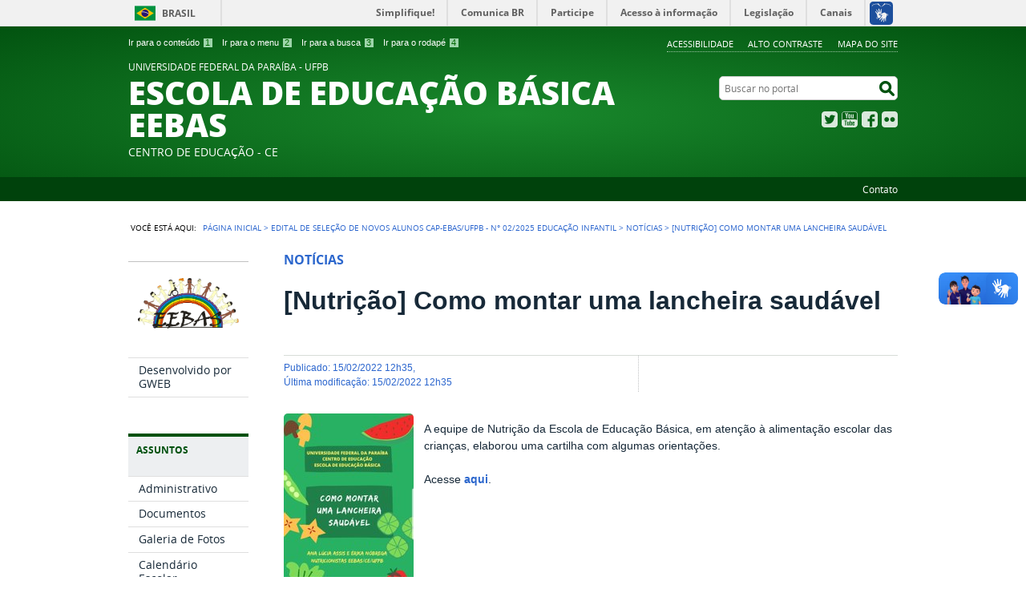

--- FILE ---
content_type: text/html;charset=utf-8
request_url: http://www.ce.ufpb.br/eebas/contents/noticias/nutricao-como-montar-uma-lancheira-saudavel
body_size: 6985
content:
<!DOCTYPE html>
<html lang="pt-br" dir="ltr">

<head>
    <meta http-equiv="Content-Type" content="text/html; charset=utf-8">

    
        <base href="http://www.ce.ufpb.br/eebas/contents/noticias/nutricao-como-montar-uma-lancheira-saudavel/"><!--[if lt IE 7]></base><![endif]-->
    

    
        <meta property="og:title" content="[Nutrição]  Como montar uma lancheira saudável">
<meta property="og:description" content="">
<meta property="og:type" content="article">
<meta property="og:url" content="http://www.ce.ufpb.br/eebas/contents/noticias/nutricao-como-montar-uma-lancheira-saudavel">
<meta property="og:image" content="http://www.ce.ufpb.br/eebas/contents/noticias/nutricao-como-montar-uma-lancheira-saudavel/screenshot_20220215-123319_acrobat-for-samsung.jpg/@@images/3bd8c43a-3b63-4083-bb13-50607393442e.jpeg">

  <meta property="og:image:height" content="768">
  <meta property="og:image:width" content="541">
  <meta property="og:image:type" content="image/jpeg">

<meta property="og:locale" content="pt_BR">
<meta property="og:site_name" content="UNIVERSIDADE FEDERAL DA PARAÍBA - UFPB ESCOLA DE EDUCAÇÃO BÁSICA EEBAS">


  

  
  
  <script>
    (function() {
        var po = document.createElement('script');
        po.async = true;
        po.src = document.location.protocol + '//connect.facebook.net/pt_BR/all.js#xfbml=1';
        var head = document.getElementsByTagName('head')[0];
        head.appendChild(po);
    }());
    </script>



  

  <meta name="twitter:card" content="summary_large_image">
  <meta name="twitter:site" content="@">
  





<meta property="creator.productor" content="http://www.ufpb.br">



  
    <link rel="stylesheet" type="text/css" href="http://www.ce.ufpb.br/eebas/portal_css/Sunburst%20Theme/reset-cachekey-2f805b52ca7e99f19e5fdc3fd65352f9.css" media="screen">
    <link rel="stylesheet" type="text/css" href="http://www.ce.ufpb.br/eebas/portal_css/Sunburst%20Theme/base-cachekey-7952cb4fcd52bc96252dd9b6e0227e05.css">
    <style type="text/css" media="screen">@import url(http://www.ce.ufpb.br/eebas/portal_css/Sunburst%20Theme/resourceplone.app.jquerytools.dateinput-cachekey-ea9ad2975f890f6d628fd070f21900a0.css);</style>
    <link rel="stylesheet" type="text/css" href="http://www.ce.ufpb.br/eebas/portal_css/Sunburst%20Theme/resourceplone.formwidget.datetimestyles-cachekey-bfc9a89ac3125412f5452095b7d7264d.css">
    <style type="text/css" media="screen">@import url(http://www.ce.ufpb.br/eebas/portal_css/Sunburst%20Theme/resourcecalendar_stylescalendar-cachekey-65736516b0ef91e84dae500f4f7c199a.css);</style>
    <link rel="stylesheet" type="text/css" href="http://www.ce.ufpb.br/eebas/portal_css/Sunburst%20Theme/resourcebrasil.gov.agendaagenda-cachekey-48623f51697d45b969b33b2c6ad0d4f8.css">
    <style type="text/css" media="screen">@import url(http://www.ce.ufpb.br/eebas/portal_css/Sunburst%20Theme/resourcecollective.nitfnitf-cachekey-bf032655d600b3fb04227e4ec1cab2c0.css);</style>
    <link rel="stylesheet" type="text/css" href="http://www.ce.ufpb.br/eebas/portal_css/Sunburst%20Theme/ploneCustom-cachekey-60c8856d91e371315a2f32a26a3ad58a.css">
    <style type="text/css" media="screen">@import url(http://www.ce.ufpb.br/eebas/portal_css/Sunburst%20Theme/jquery.autocomplete-cachekey-bf853313e8e4c0d7c6ac84771467634a.css);</style>
    <style type="text/css" media="screen">@import url(http://www.ce.ufpb.br/eebas/portal_css/Sunburst%20Theme/resourceProducts.Doormat.stylesheetsdoormat-cachekey-60bd4cb15661cadf27ef00901d37df1c.css);</style>
    <link rel="stylesheet" type="text/css" href="http://www.ce.ufpb.br/eebas/portal_css/Sunburst%20Theme/embedder-cachekey-1f8caa2412ac82a1023e4c071b9b4981.css">
        <!--[if lt IE 8]>    
    
    <link rel="stylesheet" type="text/css" href="http://www.ce.ufpb.br/eebas/portal_css/Sunburst%20Theme/IEFixes-cachekey-2c07332ad136ba821c1406b24857dd2e.css" media="screen" />
        <![endif]-->
    
    <link rel="stylesheet" type="text/css" href="http://www.ce.ufpb.br/eebas/portal_css/Sunburst%20Theme/resourcesc.photogalleryphotogallery-cachekey-01efb445cc58b750ef5952ec0ba8e2b6.css" media="screen">

  
  
    <script type="text/javascript" src="http://www.ce.ufpb.br/eebas/portal_javascripts/Sunburst%20Theme/resourceplone.app.jquery-cachekey-6f44b9ef7f83a8e102ee7f6d0bb84183.js"></script>
    <script type="text/javascript" src="http://www.ce.ufpb.br/eebas/portal_javascripts/Sunburst%20Theme/resourceplone.formwidget.recurrencejquery.tmpl-beta1-cachekey-c8b60f2aa678a1595e7755e1c8b9f0f7.js"></script>
    <script type="text/javascript" src="http://www.ce.ufpb.br/eebas/portal_javascripts/Sunburst%20Theme/resourcecollective.js.bootstrapjsbootstrap.min-cachekey-439c641682d5cf6d5c5b780cd4a9bb9f.js"></script>
    <script type="text/javascript" src="http://www.ce.ufpb.br/eebas/portal_javascripts/Sunburst%20Theme/resourcecollective.coverjsmain-cachekey-b496fce63d2298e9fdc841fd061ebb66.js"></script>
    <script type="text/javascript" src="http://www.ce.ufpb.br/eebas/portal_javascripts/Sunburst%20Theme/resourcebrasil.gov.tilesjquery.cycle2-cachekey-6d0ec0d8f71c0549a3d6f484d0f85b85.js"></script>
    <script type="text/javascript" src="http://www.ce.ufpb.br/eebas/portal_javascripts/Sunburst%20Theme/resourcejquery.cookie-cachekey-767bec401011406a8648477147744057.js"></script>


<title>[Nutrição]  Como montar uma lancheira saudável — UNIVERSIDADE FEDERAL DA PARAÍBA - UFPB ESCOLA DE EDUCAÇÃO BÁSICA EEBAS</title>

<link rel="http://purl.org/dc/terms/subject http://schema.org/about http://xmlns.com/foaf/0.1/primaryTopic" href="http://vocab.e.gov.br/2011/03/vcge#esquema">

        
    <link rel="author" href="http://www.ce.ufpb.br/eebas/author/Emily" title="Informações do Autor">


    <link rel="canonical" href="http://www.ce.ufpb.br/eebas/contents/noticias/nutricao-como-montar-uma-lancheira-saudavel">

    
    


<script type="text/javascript">
        jQuery(function($){
            if (typeof($.datepicker) != "undefined"){
              $.datepicker.setDefaults(
                jQuery.extend($.datepicker.regional['pt-BR'],
                {dateFormat: 'dd/mm/yy'}));
            }
        });
        </script>




    <link rel="search" href="http://www.ce.ufpb.br/eebas/@@search" title="Buscar neste site">



        
        
        
        
            <link rel="stylesheet" type="text/css" media="all" href="http://www.ce.ufpb.br/eebas/++resource++brasil.gov.portal/css/galleria.nitf_theme.css">
        
        

        
        <meta name="generator" content="Plone - http://plone.org">
    

    <meta content="width=device-width, initial-scale=1.0" name="viewport">

    <link rel="shortcut icon" href="/eebas/++theme++verde/img/favicon.ico" type="image/x-icon">
    <link rel="apple-touch-icon" href="/eebas/++theme++verde/img/touch_icon.png">

    <!-- Plone CSS - only for preview, will be removed in rules.xml -->
    

    <!-- Theme CSS - only for preview, will be removed in rules and added in CSS registry -->
    
    <link media="all" href="/eebas/++theme++verde/css/style.css" type="text/css" rel="stylesheet">
</head>

<body dir="ltr" class="template-nitf_custom_view portaltype-collective-nitf-content site-eebas section-contents subsection-noticias subsection-noticias-nutricao-como-montar-uma-lancheira-saudavel userrole-anonymous"><div id="accessibility-wrapper">
            <ul id="accessibility">
                    <li>
                        <a accesskey="1" href="#acontent" id="link-conteudo">Ir para o conteúdo <span>1</span></a>
                    </li>
                    <li>
                        <a accesskey="2" href="#anavigation" id="link-navegacao">Ir para o menu <span>2</span></a>
                    </li>
                    <li>
                        <a accesskey="3" href="#SearchableText" id="link-buscar">Ir para a busca <span>3</span></a>
                    </li>
                    <li>
                        <a accesskey="4" href="#afooter" id="link-rodape">Ir para o rodapé <span>4</span></a>
                    </li>
                </ul>
                
            
            
            <ul id="portal-siteactions">

    <li id="siteaction-accessibility">
        <a href="http://www.ce.ufpb.br/eebas/acessibilidade" accesskey="5">Acessibilidade</a>
    </li>
    <li id="siteaction-contraste">
        <a href="#" accesskey="6">Alto Contraste</a>
    </li>
    <li id="siteaction-mapadosite">
        <a href="http://www.ce.ufpb.br/eebas/mapadosite" accesskey="7">Mapa do site</a>
    </li>
</ul>
</div><div id="barra-identidade">
    <div id="barra-brasil" style="background:#7F7F7F; height: 20px; padding:0 0 0 10px;display:block;">
            <ul id="menu-barra-temp" style="list-style:none;">
                    <li style="display:inline; float:left;padding-right:10px; margin-right:10px; border-right:1px solid #EDEDED"><a href="http://brasil.gov.br" style="font-family:sans,sans-serif; text-decoration:none; color:white;">Portal do Governo Brasileiro</a></li>
                    <li><a style="font-family:sans,sans-serif; text-decoration:none; color:white;" href="http://epwg.governoeletronico.gov.br/barra/atualize.html">Atualize sua Barra de Governo</a></li>
            </ul>
    </div>
</div><div id="wrapper">

        <!-- HEADER -->

        <div id="header" role="banner">

            <div>
            <div id="logo">
    <a id="portal-logo" title="O portal do Brasil" href="http://www.ce.ufpb.br/eebas">
            <span id="portal-title-1">UNIVERSIDADE FEDERAL DA PARAÍBA - UFPB</span>
            <div id="portal-title" class="luongo">ESCOLA DE EDUCAÇÃO BÁSICA EEBAS</div>
            <span id="portal-description">Centro de Educação - CE</span>
    </a>
</div>

            <div id="portal-searchbox">

    <form id="nolivesearchGadget_form" action="http://www.ce.ufpb.br/eebas/@@busca">
        <fieldset class="LSBox">
            <legend class="hiddenStructure">Buscar no portal</legend>
            <label class="hiddenStructure" for="nolivesearchGadget">Buscar no portal</label>

            <input name="SearchableText" type="text" size="18" title="Buscar no portal" placeholder="Buscar no portal" class="searchField" id="nolivesearchGadget">

            <input class="searchButton" type="submit" value="Buscar no portal">

        </fieldset>
    </form>

</div>

            <div id="social-icons">
                <ul><li id="portalredes-twitter" class="portalredes-item">
                <a href="https://twitter.com/twitter">Twitter</a>
            </li><li id="portalredes-youtube" class="portalredes-item">
                <a href="http://youtube.com/youtube">YouTube</a>
            </li><li id="portalredes-facebook" class="portalredes-item">
                <a href="http://facebook.com/facebook">Facebook</a>
            </li><li id="portalredes-flickr" class="portalredes-item">
                <a href="http://flickr.com/flickr">Flickr</a>
            </li></ul>
            </div>

        </div>
        <div id="sobre">
            <ul><li id="portalservicos-contato" class="portalservicos-item">
            
            <a href="/eebas/contato">Contato</a>
        </li></ul>
        </div>
    </div>

    <!-- content -->

    <div id="main" role="main">
    <div id="plone-content">

        <!-- Demo Plone Content -->

        <div id="portal-columns" class="row">

            <div id="viewlet-above-content"><div id="portal-breadcrumbs">
    <span id="breadcrumbs-you-are-here">Você está aqui:</span>
    <span id="breadcrumbs-home">
        <a href="http://www.ce.ufpb.br/eebas">Página Inicial</a>
        <span class="breadcrumbSeparator">
            &gt;
            
        </span>
    </span>
    <span dir="ltr" id="breadcrumbs-1">
        
            <a href="http://www.ce.ufpb.br/eebas/contents">EDITAL DE SELEÇÃO DE NOVOS ALUNOS CAp-EBAS/UFPB - N° 02/2025 EDUCAÇÃO INFANTIL</a>
            <span class="breadcrumbSeparator">
                &gt;
                
            </span>
            
         
    </span>
    <span dir="ltr" id="breadcrumbs-2">
        
            <a href="http://www.ce.ufpb.br/eebas/contents/noticias">Notícias</a>
            <span class="breadcrumbSeparator">
                &gt;
                
            </span>
            
         
    </span>
    <span dir="ltr" id="breadcrumbs-3">
        
            
            
            <span id="breadcrumbs-current">[Nutrição]  Como montar uma lancheira saudável</span>
         
    </span>

</div>
</div>

            <!-- Column 1 -->
            <div id="navigation">
                <a name="anavigation" id="anavigation" class="anchor">menu</a>
                <span class="menuTrigger">Menu</span>
                <div id="portal-column-one" class="cell width-1:4 position-0">
            
                
<div class="portletWrapper" id="portletwrapper-706c6f6e652e6c656674636f6c756d6e0a636f6e746578740a2f65656261730a706f72746c65745f737461746963" data-portlethash="706c6f6e652e6c656674636f6c756d6e0a636f6e746578740a2f65656261730a706f72746c65745f737461746963">
<dl class="portlet portletStaticText portlet-static">

    <dt class="portletHeader titleless">
        <span class="portletTopLeft"></span>
        <span>
           
        </span>
        <span class="portletTopRight"></span>
    </dt>

    <dd class="portletItem odd">
        <p><img src="http://www.ce.ufpb.br/eebas/contents/imagens/logo-eebas.jpg" alt="logo-eebas.jpg" class="image-inline" title="logo-eebas.jpg"></p>
        
            <span class="portletBottomLeft"></span>
            <span class="portletBottomRight"></span>
        
    </dd>
    
    

</dl>
</div>

<div class="portletWrapper" id="portletwrapper-706c6f6e652e6c656674636f6c756d6e0a636f6e746578740a2f65656261730a72656c6576616e636961" data-portlethash="706c6f6e652e6c656674636f6c756d6e0a636f6e746578740a2f65656261730a72656c6576616e636961">
<dl class="portlet portletNavigationTree">

    <dt class="portletHeader hiddenStructure">
        <span class="portletTopLeft"></span>
        Navegação
        <span class="portletTopRight"></span>
    </dt>

    <dd class="portletItem lastItem">
        <ul class="navTree navTreeLevel0">
            
            



<li class="navTreeItem visualNoMarker section-desenvolvido-por-gweb">

    


        <a href="http://www.sti.ufpb.br/gweb" title="" class="state-published">
            <span>Desenvolvido por GWEB</span>
        </a>

        

    
</li>




        </ul>
        <span class="portletBottomLeft"></span>
        <span class="portletBottomRight"></span>
    </dd>
</dl>

</div>

<div class="portletWrapper" id="portletwrapper-706c6f6e652e6c656674636f6c756d6e0a636f6e746578740a2f65656261730a617373756e746f73" data-portlethash="706c6f6e652e6c656674636f6c756d6e0a636f6e746578740a2f65656261730a617373756e746f73">
<dl class="portlet portletNavigationTree">

    <dt class="portletHeader">
        <span class="portletTopLeft"></span>
        Assuntos
        <span class="portletTopRight"></span>
    </dt>

    <dd class="portletItem lastItem">
        <ul class="navTree navTreeLevel0">
            
            



<li class="navTreeItem visualNoMarker navTreeFolderish section-administrativo">

    


        <a href="http://www.ce.ufpb.br/eebas/contents/menu/administrativo" title="Setores Administrativos" class="state-published navTreeFolderish">
            <span>Administrativo</span>
        </a>

        

    
</li>

<li class="navTreeItem visualNoMarker section-documentos">

    


        <a href="http://www.ce.ufpb.br/eebas/contents/menu/documentos" title="" class="state-published">
            <span>Documentos</span>
        </a>

        

    
</li>

<li class="navTreeItem visualNoMarker section-galeria-de-fotos">

    


        <a href="/eebas/contents/galeria-de-fotos" title="" class="state-published">
            <span>Galeria de Fotos</span>
        </a>

        

    
</li>

<li class="navTreeItem visualNoMarker section-calendario-escolar">

    


        <a href="http://www.ce.ufpb.br/eebas/contents/menu/calendario-escolar" title="Calendário(s) da EEBAS" class="state-published">
            <span>Calendário Escolar</span>
        </a>

        

    
</li>

<li class="navTreeItem visualNoMarker section-servico-social">

    


        <a href="http://www.ce.ufpb.br/eebas/contents/menu/servico-social" title="" class="state-published">
            <span>Serviço Social</span>
        </a>

        

    
</li>

<li class="navTreeItem visualNoMarker section-psicologia-escolar">

    


        <a href="http://www.ce.ufpb.br/eebas/contents/menu/psicologia-escolar" title="" class="state-published">
            <span>Psicologia Escolar</span>
        </a>

        

    
</li>

<li class="navTreeItem visualNoMarker section-calendario-de-reunioes-do-conselho-deliberativo-da">

    


        <a href="http://www.ce.ufpb.br/eebas/contents/menu/calendario-de-reunioes-do-conselho-deliberativo-da-escola-de-educacao-basica-2020" title="" class="state-published">
            <span>Conselho Deliberativo</span>
        </a>

        

    
</li>

<li class="navTreeItem visualNoMarker section-contatos-administrativos">

    


        <a href="http://www.ce.ufpb.br/eebas/contents/menu/contatos-administrativos" title="Telefone(s) e E-mails institucionais" class="state-published">
            <span>Contatos Administrativos</span>
        </a>

        

    
</li>

<li class="navTreeItem visualNoMarker section-equipe-escolar-1">

    


        <a href="http://www.ce.ufpb.br/eebas/contents/menu/equipe-escolar-1" title="Quadro de pessoal que compõe a equipe da EEBAS" class="state-published">
            <span>Equipe Escolar</span>
        </a>

        

    
</li>




        </ul>
        <span class="portletBottomLeft"></span>
        <span class="portletBottomRight"></span>
    </dd>
</dl>

</div>




            
        </div></div>

            <!-- Conteudo -->
            <div id="portal-column-content" class="cell width-3:4 position-1:4">
                <a name="acontent" id="acontent" class="anchor">conteúdo</a>

                <div class="">

                    

                    

    <dl class="portalMessage info" id="kssPortalMessage" style="display:none">
        <dt>Info</dt>
        <dd></dd>
    </dl>

    


                    
                        <div id="content">

                            

                            
            <article vocab="http://schema.org/" typeof="Article" prefix="rnews: http://iptc.org/std/rNews/2011-10-07#">

                <div id="viewlet-above-content-title"></div>
                <p class="section" property="rnews:articleSection">Notícias</p>
                <h1 class="documentFirstHeading" property="rnews:name">[Nutrição]  Como montar uma lancheira saudável</h1>
                <h2 class="nitfSubtitle" property="rnews:alternativeHeadline"></h2>
                <div class="documentDescription" property="rnews:description"></div>
                <div id="viewlet-below-content-title"><div id="viewlet-social-like" style="display:none" class="horizontal">
  
    <div class="sociallike-network-facebook">
      <!-- Facebook -->
<div class="fb-like" data-send="false" data-show-faces="false" data-href="http://www.ce.ufpb.br/eebas/contents/noticias/nutricao-como-montar-uma-lancheira-saudavel" data-action="like" data-layout="button_count" data-share="False"></div>


    </div>
  
    <div class="sociallike-network-twitter">
      <!-- Twitter -->
<a class="twitter-share-button" href="https://twitter.com/intent/tweet" data-text="[Nutrição]  Como montar uma lancheira saudável" data-url="http://www.ce.ufpb.br/eebas/contents/noticias/nutricao-como-montar-uma-lancheira-saudavel" data-via="">Tweet</a>
<script async src="//platform.twitter.com/widgets.js" charset="utf-8"></script>

    </div>
  
</div>

<div class="documentByLine" id="plone-document-byline">
  

  

  
  <span class="documentPublished">
    <span>publicado</span>:
    <span property="rnews:datePublished">15/02/2022 12h35</span>,
  </span>

  <span class="documentModified">
    <span>última modificação</span>:
    <span property="rnews:dateModified">15/02/2022 12h35</span>
  </span>
  

  

  

  

  

</div>
</div>

                <div class="newsLeftPane">
                    <div class="newsImageContainer">
                        
                        
                        <a href="http://www.ce.ufpb.br/eebas/contents/noticias/nutricao-como-montar-uma-lancheira-saudavel/@@slideshow_view" id="parent-fieldname-image" class="parent-nitf-image">
                            <img property="rnews:thumbnailUrl" src="http://www.ce.ufpb.br/eebas/contents/noticias/nutricao-como-montar-uma-lancheira-saudavel/screenshot_20220215-123319_acrobat-for-samsung.jpg/@@images/486fc44a-8e45-4867-a7b4-8317747777b7.jpeg" width="162" height="230" alt="">
                        </a>
                        <ul class="carrossel-images">
                            
                                <li>
                                    <a class="parent-nitf-image" href="http://www.ce.ufpb.br/eebas/contents/noticias/nutricao-como-montar-uma-lancheira-saudavel/@@slideshow_view" data-index="0" data-rights="">
                                        <img property="rnews:thumbnailUrl" src="http://www.ce.ufpb.br/eebas/contents/noticias/nutricao-como-montar-uma-lancheira-saudavel/screenshot_20220215-123319_acrobat-for-samsung.jpg/@@images/99ef5dc6-35d5-4c37-b635-23d61ca7d7c7.jpeg" width="45" height="64" alt="Screenshot_20220215-123319_Acrobat for Samsung.jpg">
                                    </a>
                                </li>
                            
                        </ul>
                        
                        <span id="lupa"></span>
                    </div>
                    
                    
                </div>

                <div property="rnews:articleBody"><p>A equipe de Nutrição da Escola de Educação Básica, em atenção à alimentação escolar das crianças, elaborou uma cartilha com algumas orientações.</p>
<p>Acesse <strong><a title="" href="http://www.ce.ufpb.br/eebas/contents/noticias/nutricao-como-montar-uma-lancheira-saudavel/como-montar-uma-lancheira-saudavel.pdf" class="internal-link" target="_self">aqui</a></strong>.</p></div>

                
                    
                

                <div class="newsview">
                    <script type="text/javascript">
                        (function ($) {
                            "use strict";
                            $(document).ready(function () {
                                $(".parent-nitf-image").each(function () {
                                    var link = $(this),
                                        index = $(this).attr('data-index'),
                                        rights = $(this).attr('data-rights');

                                    if (/Android|webOS|iPhone|iPad|iPod|BlackBerry/i.test(navigator.userAgent)) {
                                        link.attr('href', link.attr('href').replace('@@slideshow_view', '@@slideshow_view?ajax_include_head=1&ajax_load=1'));
                                    } else {
                                        link.prepOverlay({
                                            subtype : 'ajax',
                                            filter  : '#content-core > *',
                                            width   : '524px',
                                            wait: true,
                                            config  : {
                                                onLoad: function (e) {
                                                    Galleria.loadTheme("++resource++brasil.gov.portal/js/galleria.nitf_theme.js");
                                                    Galleria.configure({ debug: false, show: index });
                                                    Galleria.on('loadstart', function (e) {
                                                        var value_rights = $('a[data-rights][data-index=' + e.index + ']').attr('data-rights');
                                                        // Verifying a not defined variable in javascript
                                                        if (typeof value_rights != 'undefined') {
                                                            var link_rights = '<span class="copyright">' + value_rights + '</span>';
                                                        }
                                                        if ($('.galleria-info-description + .copyright').length > 0) {
                                                            $('.galleria-info-description + .copyright').html(link_rights);
                                                        } else {
                                                            $(link_rights).insertAfter('.galleria-info-description');
                                                        }
                                                    });
                                                    Galleria.run(".pb-ajax #mediabox");
                                                }
                                            }
                                        });
                                    }
                                });
                            });
                        })(jQuery);
                    </script>
                </div>
                
            </article>
        
                        </div>
                    

                    
                </div>

                <div id="viewlet-below-content">







</div>

            </div>

            <!-- Column 2-->

            

        </div>

        <!-- /Demo Plone Content -->

    </div>

    <div class="clear"></div>
    <div id="voltar-topo">
    <a href="#wrapper">Voltar para o topo</a>
</div>

</div>

<!-- Footer -->
<div id="footer" role="contentinfo">
    <a name="afooter" id="afooter" class="anchor">rodapé</a>

    <div id="doormat-container" class="columns-4">

  
  <div class="doormatColumn column-0">
    
    <dl class="doormatSection">
      <dt class="doormatSectionHeader">Assuntos</dt>
      <dd class="doormatSectionBody">
        <a href="http://www.ufpb.br" class="external-link">UFPB</a>
        
      </dd>
      <dd class="doormatSectionBody">
        <a href="http://www.mec.gov.br" class="external-link">MEC</a>
        
      </dd>
      <dd class="doormatSectionBody">
        <a href="http://www.capes.gov.br" class="external-link">CAPES</a>
        
      </dd>
      <dd class="doormatSectionBody">
        <a href="http://www.cnpq.br" class="external-link">CNPq</a>
        
      </dd>
    </dl>
  </div>
  <div class="doormatColumn column-1">
    
    <dl class="doormatSection">
      <dt class="doormatSectionHeader">Institucional</dt>
      <dd class="doormatSectionBody">
        <a href="http://www.ufpb.br/ouvidoria" class="external-link">Ouvidoria</a>
        
      </dd>
      <dd class="doormatSectionBody">
        <a href="http://www.ufpb.br/cia/" class="external-link">Comitê de Inclusão e Acessibilidade</a>
        
      </dd>
      <dd class="doormatSectionBody">
        <a href="http://www.ufpb.br/acessoainformacao/" class="external-link">Acesso a Informação</a>
        
      </dd>
      <dd class="doormatSectionBody">
        <a href="www.ufpb.br/cpa" class="external-link">Comissão Permanente de Avaliação</a>
        
      </dd>
    </dl>
  </div>
  <div class="doormatColumn column-2">
    
    <dl class="doormatSection">
      <dt class="doormatSectionHeader">Serviços</dt>
      <dd class="doormatSectionBody">
        <a href="http://www.ce.ufpb.br/eebas/contato" class="external-link">Contato</a>
        
      </dd>
    </dl>
    <dl class="doormatSection">
      <dt class="doormatSectionHeader">Redes sociais</dt>
      <dd class="doormatSectionBody">
        <a href="https://www.facebook.com/UFPBOficial" class="external-link">Facebook</a>
        
      </dd>
      <dd class="doormatSectionBody">
        <a href="https://www.instagram.com/tedumufpboficial/" class="external-link">Instagram</a>
        
      </dd>
    </dl>
  </div>
  <div class="doormatColumn column-3">
    
    <dl class="doormatSection">
      <dt class="doormatSectionHeader">RSS</dt>
      <dd class="doormatSectionBody">
        <a href="http://www.ce.ufpb.br/eebas/rss/o-que-e" class="external-link">O que é?</a>
        
      </dd>
    </dl>
    <dl class="doormatSection">
      <dt class="doormatSectionHeader">Navegação</dt>
      <dd class="doormatSectionBody">
        <a href="http://www.ce.ufpb.br/eebas/acessibilidade" class="external-link">Acessibilidade</a>
        
      </dd>
      <dd class="doormatSectionBody">
        <a href="http://www.ce.ufpb.br/eebas/mapadosite" class="external-link">Mapa do site</a>
        
      </dd>
    </dl>
  </div>
</div>
    <div class="clear"></div>
    <div id="footer-brasil" class="footer-logos"></div>
</div>
<div id="extra-footer">
    <p>Desenvolvido com o CMS de código aberto <a href="http://plone.org">Plone</a></p>
</div>

<!-- /Footer-->

    
    
    <script defer src="//barra.brasil.gov.br/barra.js" type="text/javascript"></script>
    

</div></body>
</html>


--- FILE ---
content_type: text/css;charset=utf-8
request_url: http://www.ce.ufpb.br/eebas/portal_css/Sunburst%20Theme/embedder-cachekey-1f8caa2412ac82a1023e4c071b9b4981.css
body_size: 18094
content:

/* - embedder.css - */
@media screen {
/* http://www.ce.ufpb.br/eebas/portal_css/embedder.css?original=1 */
/* */
/* */
.template-sc\.embedder #formfield-form-widgets-width,
.portaltype-sc-embedder #formfield-form-widgets-width{
float: left;
margin-right: 10px;
}
.template-sc\.embedder #formfield-form-widgets-width input,
.template-sc\.embedder #formfield-form-widgets-height input,
.portaltype-sc-embedder #formfield-form-widgets-width input,
.portaltype-sc-embedder #formfield-form-widgets-height input{
width: 100px;
}
.template-sc\.embedder #formfield-form-widgets-height,
.portaltype-sc-embedder #formfield-form-widgets-height{
display: inline;
width: 100px;
}
.template-sc\.embedder #formfield-form-widgets-url,
.portaltype-sc-embedder #formfield-form-widgets-url{
margin-bottom: -1px;
}
.template-sc\.embedder #formfield-form-widgets-url #form-widgets-url,
.portaltype-sc-embedder #formfield-form-widgets-url #form-widgets-url{
display: inline;
float: left;
}
.template-sc\.embedder #formfield-form-widgets-IDublinCore-title,
.portaltype-sc-embedder #formfield-form-widgets-IDublinCore-title{
margin-top: 40px;
}
.template-sc\.embedder .field #load_button,
.portaltype-sc-embedder .field #load_button{
display: inline;
float: left;
margin-left: 10px;
}
/* */
.portaltype-sc-embedder .documentDescription{
margin-bottom: 5px !important;
}
.portaltype-sc-embedder .documentByLine{
margin-bottom: 20px;
}
.left_embedded{
float:left;
margin: 0px 10px 10px 0px;
}
.right_embedded{
float:right;
margin: 0px 0px 10px 10px;
}
.top_embedded{
margin-bottom: 10px;
}
#embed_body_text{
display:inline;
}
#alt_cont {
text-align: right;
}
#alt_cont a {
color: #3a679f;
cursor: pointer;
text-decoration: underline;
font-weight: bold;
}
#alt_cont .alt_cont_text{
text-align: left;
}

}


/* - ++resource++sl_stylesheets/social_like.css - */
@media screen {
/* http://www.ce.ufpb.br/eebas/portal_css/++resource++sl_stylesheets/social_like.css?original=1 */
#viewlet-social-like > div
{
float: left;margin-right: 2em;
}
#viewlet-social-like
{
min-height: 3em;
margin-top: 5px;
}
#viewlet-social-like .twitter-count-horizontal
{
height: 20px !important;
}
#viewlet-social-like .fb_edge_widget_with_comment
{
position: relative;
margin-top: 0;
}
.twitter-share-button
{
margin-top: .8px;
}
#viewlet-social-like.vertical
{
min-height: 7em !important;
}
#viewlet-social-like .whatsapp,
#viewlet-social-like .telegram,
#viewlet-social-like .share-by-email
{
font-size: 82%;
display: inline-block;
overflow: hidden;
height: 20px;
padding: 0 5px 0 24px;
white-space: nowrap;
color: #fff !important;
border: 0 !important;
border-bottom: none !important;
border-radius: 3px;
background-repeat: no-repeat;
background-size: 16px;
}
#viewlet-social-like .whatsapp.link,
#viewlet-social-like .telegram.link,
#viewlet-social-like .share-by-email.link
{
width: 0;
padding: 0 20px;
text-indent: -200%;
background-position: 50%;
}
#viewlet-social-like .whatsapp
{
display: none;
background-color: #199e0e;
background-image: url(++resource++sl_images/ico-whatsapp.svg);
background-position: 2px 2px;
}
#viewlet-social-like .whatsapp:hover,
#viewlet-social-like .telegram:hover,
#viewlet-social-like .share-by-email:hover
{
color: #fff !important;
}
#viewlet-social-like .whatsapp.active
{
display: inline-block;
}
#viewlet-social-like .telegram
{
background-color: #31a4d5;
background-image: url(++resource++sl_images/ico-telegram.svg);
background-size: 19px;
}
#viewlet-social-like .share-by-email
{
background-color: #205c90;
background-image: url(++resource++sl_images/ico-email.svg);
background-position: 5px 3px;
background-size: 14px;
}

}


/* - ++resource++brasil.gov.portal/css/main.css - */
@media screen {
/* http://www.ce.ufpb.br/eebas/portal_css/++resource++brasil.gov.portal/css/main.css?original=1 */
/* */
@font-face {
font-weight: normal;
font-style: normal;
font-family: "open_sanslight";
src: url("++resource++brasil.gov.portal/fonts/opensans-300-webfont.eot");
src: url("++resource++brasil.gov.portal/fonts/opensans-300-webfont.eot?#iefix") format("embedded-opentype"),
url("++resource++brasil.gov.portal/fonts/opensans-300-webfont.woff") format("woff"),
url("++resource++brasil.gov.portal/fonts/opensans-300-webfont.ttf") format("truetype"),
url("++resource++brasil.gov.portal/fonts/opensans-300-webfont.svg#open_sanslight") format("svg");
}
@font-face {
font-weight: normal;
font-style: normal;
font-family: "open_sansregular";
src: url("++resource++brasil.gov.portal/fonts/opensans-400-webfont.eot");
src: url("++resource++brasil.gov.portal/fonts/opensans-400-webfont.eot?#iefix") format("embedded-opentype"),
url("++resource++brasil.gov.portal/fonts/opensans-400-webfont.woff") format("woff"),
url("++resource++brasil.gov.portal/fonts/opensans-400-webfont.ttf") format("truetype"),
url("++resource++brasil.gov.portal/fonts/opensans-400-webfont.svg#open_sansregular") format("svg");
}
@font-face {
font-weight: normal;
font-style: normal;
font-family: "open_sanssemibold";
src: url("++resource++brasil.gov.portal/fonts/opensans-600-webfont.eot");
src: url("++resource++brasil.gov.portal/fonts/opensans-600-webfont.eot?#iefix") format("embedded-opentype"),
url("++resource++brasil.gov.portal/fonts/opensans-600-webfont.woff") format("woff"),
url("++resource++brasil.gov.portal/fonts/opensans-600-webfont.ttf") format("truetype"),
url("++resource++brasil.gov.portal/fonts/opensans-600-webfont.svg#open_sanssemibold") format("svg");
}
@font-face {
font-weight: normal;
font-style: normal;
font-family: "open_sansbold";
src: url("++resource++brasil.gov.portal/fonts/opensans-700-webfont.eot");
src: url("++resource++brasil.gov.portal/fonts/opensans-700-webfont.eot?#iefix") format("embedded-opentype"),
url("++resource++brasil.gov.portal/fonts/opensans-700-webfont.woff") format("woff"),
url("++resource++brasil.gov.portal/fonts/opensans-700-webfont.ttf") format("truetype"),
url("++resource++brasil.gov.portal/fonts/opensans-700-webfont.svg#open_sansbold") format("svg");
}
@font-face {
font-weight: normal;
font-style: normal;
font-family: "open_sansextrabold";
src: url("++resource++brasil.gov.portal/fonts/opensans-800-webfont.eot");
src: url("++resource++brasil.gov.portal/fonts/opensans-800-webfont.eot?#iefix") format("embedded-opentype"),
url("++resource++brasil.gov.portal/fonts/opensans-800-webfont.woff") format("woff"),
url("++resource++brasil.gov.portal/fonts/opensans-800-webfont.ttf") format("truetype"),
url("++resource++brasil.gov.portal/fonts/opensans-800-webfont.svg#open_sansextrabold") format("svg");
}
/* */
* {
margin: 0;
padding: 0;
list-style: none;
vertical-align: baseline;
}
/* */
/* */
body {
background-color: #fff;
color: #000000;
font-size: 62.5%;
font-family: "open_sansregular", Arial, Helvetica, sans-serif;
}
h1, h2, h3, h4, h5, h6 {
font-family: "open_sansbold", Arial, Helvetica, sans-serif;
font-weight: normal;
}
#content h1 { margin-top: 0 !important; }
.modal { top: 50% !important; }
a:link,
#content a:link,
dl.portlet a:link {
border-bottom: none;
color: #2c67cd;
}
a:visited,
#content a:visited,
dl.portlet a:visited { color: #2c67cd; }
#content a:hover,
dl.portlet a:hover { color: #000 !important; }
body div.overlaybg div.close,
body div.overlay div.close {
right: -14px;
left: auto;
}
a:focus { outline: 2px solid #f1ca7f; }
/* */
a:hover,
a:active { outline: none; }
h1 {
border-bottom: none;
color: #172838;
font-size: 2em;
}
h2, h3, h4, h5, h6 { color: #231f20; }
h1 {
margin: 0.5em 0 0.5em;
line-height: 1.3em;
}
h2, h3 {
margin: 0 0 0.5em 0;
line-height: 1.3em;
}
p {
margin: 0 0 1em 0;
line-height: 1.8em;
}
/* */
#wrapper {
margin: 0 auto;
width: 100%;
font-size: 1.2em;
}
#main {
margin: 0 auto;
padding: 0 0 1.5em;
max-width: 960px;
background: #fff;
font-size: 1.3em;
}
.section-home #main {
padding-top: 4.104em;
}
/* */
#portal-column-one {
margin-left: -100%;
width: 15.625%;
}
#portal-column-two {
margin-left: -24.0625%;
width: 24.0625%;
}
/* */
div.width-1\3a 2 {
width: 51.25%;
}
div.width-2 { width: 13.061%; }
div.width-2.position-2 { margin-left: -80.982%; }
div.width-2.position-4 { margin-left: -64.002%; }
div.width-2.position-6 { margin-left: -47.022%; }
div.width-2.position-8 { margin-left: -30.042%; }
div.width-2.position-10 { margin-left: -13.061%; }
div.width-3\3a 4 { width: 79.75%; }
div.width-5 { width: 30.042%; }
div.width-8 { width: 47.022%; }
div.width-8.position-8 { margin-left: -47.022%; }
div.width-10 { width: 64.002%; }
div.width-15,
div.width-16 { width: 97.963%; }
div.position-0 { margin-left: -97.963%; }
div.position-1\3a 4 { margin-left: -79.755%; }
div.position-3\3a 4 { margin-left: -16.75%; }
div.position-5 { margin-left: -64.002%; }
div.position-10 { margin-left: -30.042%; }
#featured-content div.position-0 { margin-left: -100%; }
#featured-content div.width-16 { width: 100%; }
/* */
#header > div {
position: relative;
overflow: hidden;
margin: 0 auto;
max-width: 960px;
}
#brasilgov {
padding: 5px 10px;
border-bottom: 1px solid #ffcc00;
background: #00510f;
color: #fff;
}
/* */
#accessibility {
display: block !important;
float: left;
width: 50%;
font-size: 0.88em;
font-family: Arial, Helvetica, sans-serif;
}
#accessibility a { margin-right: 8px; }
#accessibility span { padding: 0 4px; }
/* */
#logo {
float: left;
padding: 0;
width: 70%;
}
#logo span {
position: absolute;
display: block;
line-height: 1em;
}
#portal-logo {
display: block;
margin: 0;
width: 100%;
}
#portal-title {
margin: 0;
margin: 30px 0 46px;
color: #fff;
font-size: 3.35em;
font-family: "open_sansextrabold", Arial, Helvetica, sans-serif;
font-weight: normal;
line-height: 1em;
}
#logo .logo {
margin-bottom: 0.2em;
font-size: 3em !important;
line-height: 1.1em;
}
#portal-title-1 { top: 30px; }
#portal-description {
bottom: 24px;
text-transform: uppercase;
font-size: 1.2em;
}
/* */
#portal-personaltools {
position: absolute;
top: 0px;
right: 0;
float: left;
font-size: 1.2em;
}
/* */
#language {
float: right;
margin-left: 20px;
padding-bottom: 2px;
border-bottom: 1px dotted #9bc2a3;
font-size: 0.93em;
}
#language li { display: inline; }
#language a {
padding: 4px 0 4px 10px;
color: #d9ffe3;
text-decoration: none;
text-transform: uppercase;
}
#language a, #language a:hover { color: #fff !important; }
#language .language-en {
margin-right: 0.5em;
}
#language .language-es a {
padding-left: 0px;
}
/* */
#portal-siteactions {
display: block;
float: right;
clear: none;
padding-bottom: 2px;
font-size: 0.93em;
}
#portal-siteactions li { display: inline; }
#portal-siteactions a {
padding: 4px 0 4px 10px;
text-decoration: none;
text-transform: uppercase;
}
#siteaction-accessibility a { padding-left: 0; }
#portal-siteactions .last-item { margin-right: 0; }
#portal-sitemap .navTree { background: none !important; }
#portal-sitemap .state-published { color: #1a2a39 !important; }
/* */
#social-icons {
float: right;
clear: right;
margin: 1.167em 0;
}
#social-icons li { display: inline-block; }
#social-icons a {
display: block;
overflow: hidden;
margin: 0 0 0 5px;
width: 20px;
height: 20px;
border: none;
text-indent: 100%;
white-space: nowrap;
opacity: .85;
filter: alpha(opacity=85);
border-radius: 4px;
}
#social-icons a:focus,
#social-icons a:hover {
opacity: 1;
filter: alpha(opacity=100);
}
#portalredes-facebook a { background-position: -80px -25px; }
#portalredes-twitter a { background-position: -155px -25px; }
#portalredes-youtube a { background-position: -130px -25px; }
#portalredes-flickr a { background-position: -105px -25px; }
#portalredes-googleplus a { background-position: -130px 0; }
#portalredes-slideshare a { background-position: 45px 0; }
#portalredes-soundcloud a { background-position: 20px 0; }
#portalredes-rss a { background-position: 145px -25px; }
#portalredes-instagram a { background-position: 69px -49px; }
#portalredes-tumblr a { background-position: 96px -49px; }
/* */
#sobre {
clear: both;
margin: 0;
padding: 5px 0;
max-width: 100% !important;
line-height: 20px;
}
#sobre ul {
margin: 0 auto;
max-width: 960px;
text-align: right;
}
#sobre .portalservicos-item a { padding: 0 10px; }
#sobre .last-item a {
padding: 0 0 0 10px;
border-right: none !important;
}
/* */
.LSBox {
margin: 0;
padding: 0;
border: none;
}
input.searchField { -moz-appearance: none; }
#portal-searchbox {
float: right;
clear: right !important;
margin: 3.12em 0 0 0;
padding: 2px;
-webkit-border-radius: 5px;
-moz-border-radius: 5px;
border-radius: 5px;
background: #fff;
text-align: right;
font-size: 80%;
}
#portal-searchbox .searchField {
padding: 0.3em 0.35em;
width: 186px;
border: none;
border-right: none;
font-size: 1.2em;
font-family: "open_sansregular", Arial, Helvetica, sans-serif;
}
#portal-searchbox .searchSection label { cursor: pointer; }
#searchGadget,
#header input.searchButton {
padding: 0.3em;
padding: 4px 15px;
border: none;
background: transparent;
text-indent: -2000px;
}
#header input.searchButton { background-position: 0px 2px; padding-right: 5px; }
#LSResult {
z-index: 1;
margin-top: 0.5%;
}
/* */
/* */
.section-home #portal-breadcrumbs,
.portaltype-plone-site #portal-breadcrumbs { display: none; }
.section-home #main,
.portaltype-plone-site #portal-breadcrumbs { padding-top: 3.078em; }
#portal-breadcrumbs span#breadcrumbs-you-are-here {
color: #000;
margin-right: 0.5em;
}
#portal-breadcrumbs a,
#portal-breadcrumbs span {
color: #2C66CE;
text-transform: uppercase;
font-family: "open_sansregular", Arial, Helvetica, sans-serif;
}
#portal-breadcrumbs > span { font-size: 0.833em; }
#portal-breadcrumbs > span > a,
#portal-breadcrumbs > span > span { font-size: 1em; }
#portal-breadcrumbs > span > span.breadcrumbSeparator { color: #2C66CE; }
#portal-breadcrumbs > span > a:hover { text-decoration: underline; }
#main #portal-breadcrumbs {
margin-top: 1.923em;
margin-bottom: 1.923em;
}
#content { margin: 0; }
#content .field { position: relative; }
.documentDescription { margin-top: 1.5em; }
/* */
#content div.newsLeftPane {
position: relative;
float: left;
margin: 0.9615em 1em 0.5em 0;
}
#content div.newsImageContainer {
float: none;
margin: 0;
}
#content div.newsImageContainer p.discreet {
top: 0;
margin-top: .400em;
background-color: transparent;
color: #172938;
font-weight: normal;
font-size: .85em;
font-family: Arial, Helvetica, sans-serif;
line-height: 1.36340em;
}
/* */
#content-core {
clear: both;
margin-top: 40px;
}
#content-core p { font-size: 110%; }
span.strikethrough { text-decoration: line-through; }
span.underline { text-decoration: underline; }
.hidden { display: none; }
.clear { clear: both; }
.pb-ajax, .pb-image,
.overlay iframe { font-size: 1.4em; }
.portlet img, #content img {
max-width: 100%;
-webkit-border-radius: 5px;
-moz-border-radius: 5px;
border-radius: 5px;
}
#content h1.documentFirstHeading {
margin: 5px 0;
padding-bottom: 0.4em;
color: #1a2a39;
text-transform: none;
font-size: 3em;
}
p.section {
margin-bottom: 15px !important;
color: #2c67cd;
text-transform: uppercase;
font-size: 1.4em;
line-height: 1em;
}
#related-items { width: 203px; }
p.section a { color: #2c67cd; }
#viewlet-below-content-title {
position: relative;
overflow: hidden;
}
#viewlet-social-like {
right: 10px;
float: right;
margin: 0 0 15px 0;
padding: 0.6416em 0 0 1.3634em;
width: 40%;
border-left: 1px dotted #bfc0c2;
}
#plone-document-byline { width: 55%; }
/* */
div.width-1\3a 2 #viewlet-social-like { width: 58%; }
body[class*="nitf"] div.width-1\3a 2 #viewlet-social-like {
top: -1.041em;
width: 25.0794%;
}
div.width-1\3a 2 #plone-document-byline { width: 35%; }
body[class*="nitf"] div.width-1\3a 2 #plone-document-byline { width: 68.7216%; }
.portaltype-collection #viewlet-social-like { top: -6px; }
.nitfByline { color: #3b72cf; }
#viewlet-social-like iframe {
margin-left: -20px;
width: 120px !important;
}
#content .pullquote {
margin: 0 1em 0.5em 1em;
padding: 1em 0 !important;
border-top: 4px solid #172937;
border-bottom: 1px solid #79838c;
color: #9fa9b3;
font-size: 1.6em;
}
#content div.newsImageContainer > div:first-child {
background: #e5e5e5;
text-align: center;
}
#content div.newsImageContainer > div:first-child p { text-align: left; }
#content .newsImageContainer .photo-icon {
position: relative;
top: 24px;
right: -8px;
float: right;
clear: none;
overflow: hidden;
margin: 0;
width: 102px;
height: 31px;
background: url("++resource++brasil.gov.portal/img/mais_fotos.png") no-repeat;
text-indent: 100%;
white-space: nowrap;
}
#content .newsImageContainer a[class^="photo-icon-en"] {
background: url("++resource++brasil.gov.portal/img/mais_fotos_en.png") no-repeat;
}
#content .newsImageContainer a[class^="photo-icon-es"] {
background: url("++resource++brasil.gov.portal/img/mais_fotos_es.png") no-repeat;
}
#content .newsImageContainer .copyright {
float: left;
line-height: 31px;
}
#content .newsImageContainer .carrossel-images { display: none; }
.newsImageContainer .parent-nitf-image { display: block; }
#content .newsImageContainer a.link-overlay { border: 0 none !important; }
/* */
table.listing {
border-bottom: 1px solid #aeb3b6;
border-left: 0;
}
table.listing tr.odd th,
table.listing tr.even th {
border: 0;
font-size: 1.2em;
}
table.listing tbody tr td {
background: #f5f5f5;
border-bottom: 1px dotted #d5d5d5;
}
table.listing tbody tr.odd td { background: #fff; }
table.listing tbody th {
border-width: 4px 0 1px 0;
border-top: 4px solid #172838 !important;
border-bottom: 1px solid #79838c!important;
background: #fff;
font-weight: bold;
}
/* */
.template-view.portaltype-collective-nitf-content #content-core ul,
.template-view.portaltype-collective-nitf-content #content ol {
margin-bottom: 2em;
margin-left: 0;
padding: 1em;
border: 1px solid #d5d5d5;
-webkit-border-radius: 5px;
-moz-border-radius: 5px;
border-radius: 5px;
list-style-type: disc;
}
.template-view.portaltype-collective-nitf-content #content-core li {
padding: 1em;
border-bottom: 1px dotted #d5d5d5;
list-style-position: inside !important;
}
.template-view.portaltype-collective-nitf-content #content-core ol li {
list-style-type: decimal !important;
}
/* */
#content .newsRelatedItems,
#content #newsRelatedItems {
clear: both;
margin: 1.4em 0 .100em 0;
padding: 0;
width: 228px;
border: 1px solid #c0c1c3;
border-radius: 3px;
background-color: #eeeff1;
font-size: 16px; /* */
}
#content .newsRelatedItems fieldset,
#content #newsRelatedItems fieldset {
margin: 0;
padding: 0;
width: 100%;
border: 0 none;
}
#content .newsRelatedItems legend,
#content #newsRelatedItems legend {
float: left;
clear: both;
margin: 0;
padding: .600em 0 .600em .875em;
color: #454545;
font-weight: normal;
font-size: 1em;
font-family: "open_sansbold", Arial, Helvetica, sans-serif;
line-height: 1em;
}
#content #form-widgets-relatedItems {
display: block;
clear: both;
border-top: 1px solid #c0c1c3;
font-weight: bold;
font-size: 0.875em;
font-family: Arial, Helvetica, sans-serif;
}
#content #form-widgets-relatedItems div {
clear: both;
border-top: 1px dotted #c0c1c3;
} #content #form-widgets-relatedItems div:first-child { border-top: 0 none; }
#content #form-widgets-relatedItems div a {
float: left;
margin: .500em 1em;
color: #335277;
}
fieldset#folder-listing legend {
position: absolute;
padding: 1em 0 0 0;
color: #444;
}
/* */
#category,
#category-vcge {
clear: both;
margin: 0;
color: #3a70d1;
text-align: left;
font-size: .7em;
font-family: Arial, Helvetica, sans-serif;
}
#category {
margin-top: 2.5em;
padding-top: 1em;
border-top: 4px solid #172937;
}
#category-vcge {
display: block;
margin: 1em 0 0 0;
padding: 1em 0;
border-top: 1px solid #8b949b;
border-bottom: 1px solid #8b949b;
}
/* */
#category a.link-category,
#category span.selectedTag,
#category-vcge a.link-category,
#category-vcge span.selectedTag {
margin: 0;
padding: 4px 9px;
border: 1px solid #dadada;
border-radius: 3px;
background-color: #e9e8ed;
color: #3a70d1;
}
#category-vcge .link-category:hover,
#category-vcge .link-category:focus {
border-color: #205c90;
background: #205c90;
color: #fff;
}
#category span,
#category-vcge span {
display: inline-block;
margin-left: 5px;
line-height: 30px;
}
/* */
#alt_cont a { cursor: pointer; }
/* */
dl.portlet { margin-bottom: 0; }
dl.portlet dt.hiddenStructure { display: none; }
#portal-column-one dl.portlet { border: none; }
#portal-column-one .portletNavigationTree { margin-bottom: 3.61em; }
#portal-column-one .nav-menu-de-relevancia .first-item-nav a { color: #2c66ce; }
#portal-column-two dl.portlet {
border: 1px solid #c1c1c1;
-webkit-border-radius: 5px;
-moz-border-radius: 5px;
border-radius: 5px;
background: #eeefff;
}
#portal-column-two dl.portlet a:link,
#portal-column-two dl.portlet a:visited { color: #464a55 !important; }
dl.portlet dt {
border-bottom: 1px solid #c1c1c1;
background: transparent;
color: #444444;
text-transform: uppercase;
}
dl.portlet dt a:link,
dl.portlet dt a:visited { color: #464a55 !important; }
#portal-column-two > .portletWrapper { margin-bottom: 1.9230em; }
#portal-column-two > .portletWrapper:first-child { margin-top: 1.7307em; }
#portal-column-two > .portletWrapper > .portletStaticText a,
#portal-column-two > .portletWrapper > .portletStaticText img { display: block; }
#portal-column-two > .portletWrapper > .portletStaticText p { margin: 0; }
/* */
#portal-column-two dl.portletLogin {
border: none;
background: #093a89;
color: #fff;
}
#portal-column-two dl.portletLogin dt {
padding: 1em;
border: none;
background: url("++resource++brasil.gov.portal/img/cadeado.png") 230px 10px no-repeat;
text-transform: uppercase;
}
#portal-column-two dl.portletLogin a:link,
#portal-column-two dl.portletLogin dt a:link { color: #fff !important; }
.portletLogin .field input { width: 97% !important; }
.portletLogin div.formControls { text-align: right; }
.portletLogin div.formControls input {
margin-right: -10px;
padding: 0.3em 1em;
border: none;
background: #012154;
color: #fff;
text-transform: uppercase;
font-size: 1em;
}
.portletLogin .even { border-top: 1px solid #5c7ba7; }
/* */
.portletNews .portletItem,
.portletCollection .portletItem {
clear: both;
min-height: 45px;
border-bottom: 1px solid #ccc;
}
.portletNews .portletItem a,
.portletCollection .portletItem a {
display: block;
float: right;
clear: both;
margin: 1em 0;
width: 65%;
font-size: 1em;
}
.portletCollection .portletItem a { clear: none; }
.portletNews .portletItem .portletItemDetails,
.portletCollection .portletItem .portletItemDetails {
display: block;
float: left;
margin: 1em 0 1em 1em;
width: 24%;
color: #596e7f;
text-align: center;
}
.portletCollection .portletItem .portletItemDetails { clear: left; }
.portletFooter {
color: #444b53;
text-transform: uppercase;
}
.portletFooter a { color: #444b53; }
/* */
.portletEvents .portletItem a.tile {
margin-left: 9px;
font-size: 1.2em;
}
/* */
.portlet-static-contents-central .portletHeader,
.portlet-static-resource-center .portletHeader,
.portlet-static-centrales-del-contenido .portletHeader,
.portlet-static-centrais-de-conteudos .portletHeader,
.portletNavigationTree .portletHeader {
margin: 0;
padding: 8px 8px 24px 10px;
border-bottom: none;
background: #edeff1;
text-transform: uppercase;
/* */
font-weight: normal;
font-family: "open_sansbold", Arial, Helvetica, sans-serif;
}
.portletNavigationTree > .portletItem > .navTree > .navTreeItem > a > span,
.portletStaticText > .portletItem > .list-central > .item-central > a {
font-size: 1.15em;
font-family: "open_sansregular", Arial, Helvetica, sans-serif;
}
.portletNavigationTree { border-bottom: 1px solid #ddd; }
.portletNavigationTree li { list-style: none !important; }
.portletNavigationTree > .portletItem a span,
.item-central .link-central { color: #172938 !important; }
dl.portlet ul.navTreeLevel0 > .navTreeItem {
margin: 0;
padding: 0 !important;
border-top: 1px solid #dfdfdf;
border-bottom: none;
list-style: none;
}
dl.portlet ul.navTreeLevel0 > .last-item { border-bottom: 1px solid #dfdfdf; }
dl.portlet ul.navTree .navTreeCurrentItem {
margin-right: 0;
margin-left: 0;
border-left: none !important;
background-color: transparent;
}
.navTreeLevel0 > li.navTreeItemInPath,
.navTreeLevel0 > li.navTreeCurrentNode { background-color: #edeff1; }
.navTreeLevel1 { background: #e6e8ea !important; }
.navTreeLevel2 { background: #dfe1e3 !important; }
.navTreeLevel3 { background: #d9dbdd !important; }
.navTreeLevel4 { background: #d3d5d7 !important; }
.navTreeLevel5 { background: #cbcdcf !important; }
dl.portlet ul.navTreeLevel1 .navTreeItem {
margin-bottom: 0;
padding-left: 0em !important;
border-top: 1px solid #d0d4d5;
}
a.navTreeItemInPath,
a.navTreeCurrentNode {
background: transparent url("++resource++brasil.gov.portal/img/menu-ativo.gif") no-repeat !important;
font-weight: bold;
}
.first-item a.navTreeItemInPath,
.first-item a.navTreeCurrentNode { background-image: none !important; }
.nav-menu-de-relevancia .first-item-nav .portletHeader { display: none; }
ul.navTreeLevel0 li a.navTreeItemInPath,
ul.navTreeLevel0 li a.navTreeCurrentNode {
background-position: 4px 12px !important;
}
ul.navTreeLevel1 li a.navTreeItemInPath,
ul.navTreeLevel1 li a.navTreeCurrentNode {
background-position: 14px 12px !important;
}
ul.navTreeLevel2 li a.navTreeItemInPath,
ul.navTreeLevel2 li a.navTreeCurrentNode {
background-position: 24px 12px !important;
}
ul.navTreeLevel3 li a.navTreeItemInPath,
ul.navTreeLevel3 li a.navTreeCurrentNode {
background-position: 34px 12px !important;
}
ul.navTreeLevel4 li a.navTreeItemInPath,
ul.navTreeLevel4 li a.navTreeCurrentNode {
background-position: 44px 12px !important;
}
ul.navTreeLevel5 li a.navTreeItemInPath,
ul.navTreeLevel5 li a.navTreeCurrentNode {
background-position: 54px 12px !important;
}
ul.navTreeLevel6 li a.navTreeItemInPath,
ul.navTreeLevel6 li a.navTreeCurrentNode {
background-position: 64px 12px !important;
}
dl.portlet ul.navTree li a {
padding: 0.55em 1.043em !important;
line-height: 1.3em !important;
}
dl.portlet ul.navTreeLevel0 > li  > .navTreeItemInPath {
padding-left: 1.043em !important;
}
dl.portlet ul.navTreeLevel1 li a {
padding: 0.55em 1.043em 0.55em 1.755em !important;
font-size: 1.05em;
}
dl.portlet ul.navTreeLevel2 li a { padding: 0.435em 1.043em 0.435em 2.519em !important; }
dl.portlet ul.navTreeLevel3 li a { padding: 0.55em 1.043em 0.55em 3.282em !important; }
dl.portlet ul.navTreeLevel4 li a { padding: 0.55em 1.043em 0.55em 4.05em !important; }
dl.portlet ul.navTreeLevel5 li a { padding: 0.55em 1.043em 0.55em 4em !important; }
dl.portlet ul.navTreeLevel6 li a { padding: 0.55em 1.043em 0.55em 4.5em !important; }
#portal-column-one > .nav-menu-de-relevancia .first-item-nav a {
padding: 0.475em 0 !important;
}
#portal-column-one > .nav-menu-de-relevancia .first-item-nav a span {
font-size: 110%;
}
.portlet img,
#content img {
max-width: 100%;
height: auto;
}
/* */
.portlet-static-contents-central .portletItem,
.portlet-static-resource-center .portletItem,
.portlet-static-centrales-del-contenido .portletItem,
.portlet-static-centrais-de-conteudos .portletItem {
padding: 0 !important;
}
.portlet-static-contents-central .list-central,
.portlet-static-resource-center .list-central,
.portlet-static-centrales-del-contenido .list-central,
.portlet-static-centrais-de-conteudos .list-central {
margin: 0;
padding: 0;
}
.list-central .item-central {
padding: 4px 0 3px;
border-bottom: 1px solid #d6dcd7;
list-style: none;
}
.list-central .item-central.first { border-top: 1px solid #d6dcd7; }
.item-central .link-central {
display: block;
padding-left: 50px;
height: 40px;
line-height: 40px;
}
/* */
.item-central .link-videos { background-position: 0 -156px; }
.item-central .link-audios { background-position: -1px -108px; }
.item-central .link-fotos { background-position: -1px -300px; }
.item-central .link-infograficos { background-position: -1px -204px; }
.item-central .link-publicacoes { background-position: -1px -252px; }
.item-central .link-aplicativos { background-position: -1px -350px; }
.item-central .link-dadosabertos { background-position: -1px -400px; }
/* */
#content li,
dl.portlet li {
margin-bottom: 0.25em;
list-style: square outside;
line-height: 1.5em !important;
}
#content ol li,
dl.portlet ol li { list-style: decimal outside; }
/* */
#em-destaque ul {
display: table;
margin-bottom: 2em;
width: 100%;
-webkit-border-radius: 5px;
-moz-border-radius: 5px;
border-radius: 5px;
background: #e8e7e7;
}
#em-destaque li {
display: table-cell;
padding: 0.45em 1em;
border-right: 1px solid #d2d2d2;
text-align: center;
text-transform: uppercase;
font-size: 0.8em !important;
}
#em-destaque li.last-item { border-right: none !important; }
#em-destaque a { color: #2C5496; }
#em-destaque li#em-destaque-titulo {
border-right: none;
-webkit-border-radius: 5px 0 0 5px;
-moz-border-radius: 5px 0 0 5px;
border-radius: 5px 0 0 5px;
background: #6f7681 url("++resource++brasil.gov.portal/img/em-destaque.png") right center no-repeat;
color: #fff;
}
#portal-features {
text-align: right;
font-size: 80%;
}
#portletwrapper-706c6f6e652e6c656674636f6c756d6e0a636f6e746578740a2f636c69656e7465732f62726173696c2f62726173696c0a61706f696f a.navTreeItemInPath,
#portletwrapper-706c6f6e652e6c656674636f6c756d6e0a636f6e746578740a2f636c69656e7465732f62726173696c2f62726173696c0a61706f696f a.navTreeCurrentNode {
background-image: none !important;
}
#portletwrapper-706c6f6e652e6c656674636f6c756d6e0a636f6e746578740a2f636c69656e7465732f62726173696c2f62726173696c0a61706f696f .portletNavigationTree .portletHeader {
display: none;
}
#portletwrapper-706c6f6e652e6c656674636f6c756d6e0a636f6e746578740a2f636c69656e7465732f62726173696c2f62726173696c0a61706f696f dl.portlet ul.navTree li a {
padding: 0.2em 0 !important;
color: #2c67cd !important;
font-size: 110%;
}
/* */
.portletCollection {
border: 1px solid #c0c1c3;
border-radius: 5px;
background: #eeeff1 !important;
}
.portletCollection .portletHeader {
margin: 0;
padding: 1em;
border-bottom: 1px solid #c0c1c3;
color: #464a53;
text-transform: uppercase;
}
.portletCollection .portletItem .tile {
display: inline;
float: none;
color: #436976;
}
.portletCollection .portletFooter {
background: url("++resource++brasil.gov.portal/img/portlet-footer-textmore.png") no-repeat right;
text-align: right;
}
.portletCollection .portletFooter span {
display: block;
overflow: hidden;
text-indent: 100%;
white-space: nowrap;
}
.portletCollection .portletFooter a {
display: block;
float: right;
width: 133px;
height: 100%;
}
.portletCollection .portletItem .portletItemDetails {
margin: 0;
width: 0;
}
/* */
/* */
.portletCalendarEx tr.month th {
text-align: center;
}
/* */
.portaltype-collective-cover-content #content .row {
margin: 0;
padding: 0;
}
/* */
.tile {
clear: both;
margin-bottom: 1.8em;
}
.tile h1 {
margin: 0 0 10px 0;
border-bottom: none;
text-transform: none;
font-size: 2.8em;
line-height: 1.1em;
}
.tile h2 {
margin: 0;
margin-bottom: 0.5em;
font-size: 1.25em;
font-family: Arial, Helvetica, sans-serif;
line-height: 1.345em;
}
#content .cover-collection-tile h2 {
font-family: Arial, Helvetica, sans-serif;
}
.cover-basic-tile h1,
.cover-basic-tile h2.gigante,
.cover-basic-tile h2.grande,
.cover-basic-tile h2,
.cover-basic-tile h3,
.cover-basic-tile h4,
.nitf-basic-tile h1,
.nitf-basic-tile h2.gigante,
.nitf-basic-tile h2.grande,
.nitf-basic-tile h2,
.nitf-basic-tile h3,
.nitf-basic-tile h4 {
font-weight: bold;
font-family: Arial, Helvetica, sans-serif;
}
#content .cover-collection-tile h2 a { color: #172938; }
.tile h3 {
margin: 0;
font-weight: bold;
font-size: 1.3em;
font-family: Arial, Helvetica, sans-serif;
line-height: 1.2em;
}
.tile h4 {
margin-bottom: 10px;
font-size: 1.1em;
line-height: 1.1em;
}
.tile.fio-separador { margin-bottom: 2.4em; }
.tile .tile-subtitle {
margin-bottom: 0.7em !important;
color: #2c67cd;
text-transform: uppercase;
font-weight: normal;
font-size: 0.9em;
}
.link-externo {
overflow: hidden;
border: 1px solid #c0c1c3;
border-radius: 5px;
}
#content .tile-description { margin: 0; }
/* */
.cover-basic-tile h1 { font-size: 2.72em; }
.cover-basic-tile h2.gigante { font-size: 2.72em; }
.cover-basic-tile h2.grande { font-size: 1.9em; }
.cover-basic-tile h2 { font-size: 1.25em; }
.cover-basic-tile h3 { font-size: 1.21em; }
.cover-basic-tile h4 { font-size: 1.1em; }
/* */
.nitf-basic-tile h1 { font-size: 2.72em; }
.nitf-basic-tile h2.gigante { font-size: 2.72em; }
.nitf-basic-tile h2.grande { font-size: 1.9em; }
.nitf-basic-tile h2 { font-size: 1.25em; }
.nitf-basic-tile h3 { font-size: 1.21em; }
.nitf-basic-tile h4 { font-size: 1.1em; }
.cover-list-tile .tile-header h1,
.cover-list-tile .tile-header h2,
.cover-list-tile .tile-header h3,
.cover-list-tile .tile-header h4,
.cover-collection-tile .tile-header span {
display: block;
margin-bottom: 0.5em;
color: #444A53;
font-weight: normal;
font-family: open_sansbold, Arial, Helvetica, sans-serif;
}
/* */
.link-externo .tile-header,
.link-externo .tile-title {
padding: 1em;
border-bottom: 1px solid #bec2c1;
background: #434a54;
}
.link-externo .tile-header span,
.link-externo .tile-header h2,
.link-externo .tile-title h2 {
margin: 0;
color: #fff !important;
font-weight: normal;
}
.link-externo .tile-header { text-transform: uppercase; }
.tile-header span { font-size: 1.4em; }
.link-externo .tile-footer {
padding: 0.5em 1em;
background: #c2c3c5;
text-transform: uppercase;
}
.link-externo .collection-item {
padding: 1em;
border-bottom: 1px dotted #bec2c1;
}
.link-externo .collection-item.odd { background: #eeeff1; }
.link-externo .collection-item.even { background: #fff; }
.link-externo .collection-item a {
display: block;
padding-right: 2em;
background: url("++resource++brasil.gov.portal/img/readmoredarkgray.png") no-repeat right center !important;
}
.link-externo .collection-item h2,
.link-externo .collection-item h3 {
margin-bottom: 0;
font-weight: normal;
}
.link-externo .collection-item p {
position: absolute !important;
overflow: hidden;
clip: rect(1px 1px 1px 1px);
clip: rect(1px, 1px, 1px, 1px);
height: 1px;
}
/* */
.lista-horizontal {
border: 1px solid #c0c1c3;
-webkit-border-radius: 5px;
-moz-border-radius: 5px;
border-radius: 5px;
background: #eeeff1 !important;
}
.lista-horizontal .tile-header,
.lista-horizontal .tile-title {
margin: 0;
padding: 0.5em 1em;
border-bottom: 1px solid #c0c1c3;
color: #464a53;
text-transform: uppercase;
}
.lista-horizontal .tile-footer {
float: left;
margin: 0;
padding: 1% 2.5%;
width: 95%;
border-top: 1px solid #c0c1c3;
color: #464a53;
text-align: right;
text-transform: uppercase;
}
.lista-horizontal .list-item a,
.lista-horizontal .collection-item a { color: #365073 !important; }
.lista-horizontal .list-item,
.lista-horizontal .collection-item {
float: left;
padding: 2% 1% 2% 3%;
width: 29%;
border-left: 1px dotted #ccc;
}
/* */
.lista-vertical {
border: 1px solid #c0c1c3;
-webkit-border-radius: 5px;
-moz-border-radius: 5px;
border-radius: 5px;
background: #eeeff1 !important;
}
.lista-vertical .tile-header,
.lista-vertical .tile-title,
.lista-vertical .collection-header,
.lista-vertical .collection-title {
margin: 0;
padding: 0.5em 1em;
border-bottom: 1px solid #c0c1c3;
color: #464a53;
text-transform: uppercase;
}
.lista-vertical .tile-header h3,
.lista-vertical .tile-header span {
font-size: 1.3em;
}
.lista-vertical .tile-footer,
.lista-vertical .collection-footer {
float: left;
margin: 0;
padding: 1% 2.5%;
width: 95%;
border-top: 1px solid #c0c1c3;
color: #464a53;
text-transform: uppercase;
}
.lista-vertical .tile-footer a,
.lista-vertical .collection-footer a {
font-size: 11px;
font-family: "open_sansregular", Arial, Helvetica, sans-serif;
}
.lista-vertical .list-item a,
.lista-vertical .collection-item a { color: #365073 !important; }
.lista-vertical .list-item,
.lista-vertical .collection-item {
display: block;
clear: both;
margin: 0;
padding: 0 9px;
border-bottom: 1px dotted #c1c2c2;
position: relative;
}
.lista-vertical .list-item h1,
.lista-vertical .list-item h2,
.lista-vertical .list-item h3,
.lista-vertical .collection-item h1,
.lista-vertical .collection-item h2,
.lista-vertical .collection-item h3 {
margin: 1.2em 0 !important;
padding: 0;
font-size: 1em;
line-height: 1em;
}
.lista-vertical .list-item a h1,
.lista-vertical .list-item a h2,
.lista-vertical .list-item a h3,
.lista-vertical .collection-item a h1,
.lista-vertical .collection-item a h2,
.lista-vertical .collection-item a h3 { color: #596e7f; }
.lista-vertical .list-item img[width="200"],
.lista-vertical .collection-item img[width="200"] {
float: left;
margin: 0 .8em 0 0 !important;
max-width: 115px;
width: 115px;
}
.lista-vertical p.data,
.lista-vertical p.date {
float: left;
margin: 0 1.4em 0 0 !important;
color: #748494;
}
.lista-vertical .list-item p,
.lista-vertical .collection-item p { color: #46494e; }
/* */
.laranja .tile-subtitle { color: #ba4a00; }
.azul-petroleo .tile-subtitle { color: #3b7390; }
.dourado .tile-subtitle { color: #b97a00; }
.roxo .tile-subtitle { color: #643c67; }
.marrom-claro .tile-subtitle { color: #826938; }
.verde-escuro .tile-subtitle { color: #1d571f; }
.verde .tile-subtitle { color: #017b16; }
.azul .tile-subtitle { color: #1a55dd; }
.marrom .tile-subtitle { color: #753900; }
.verde-claro .tile-subtitle { color: #56762b; }
.azul-claro .tile-subtitle { color: #3867b7; }
.azul-escuro .tile-subtitle { color: #00439e; }
.azul-turquesa .tile-subtitle { color: #097495; }
.bege .tile-subtitle { color: #ab6600; }
.tile.bege h1, .tile.bege p { color: #ab6600; }
.tile.marrom h1, .tile.marrom p,
.tile.marrom ul li  { color: #753900; }
.tile.roxo h1, .tile.roxo p { color: #643c67; }
.tile.azul-escuro h1, .tile.azul-escuro p { color: #00439e; }
.tile.verde-escuro h1, .tile.verde-escuro p { color: #1d571f; }
.tile.azul-turquesa h1, .tile.azul-turquesa p { color: #097495; }
.tile.verde h1, .tile.verde p { color: #017b16; }
.tile.laranja h1, .tile.laranja p { color: #ba4a00; }
.tile.verde-claro h1, .tile.verde-claro p { color: #56762b; }
.tile.marrom-claro h1, .tile.marrom-claro p { color: #826938; }
.tile.dourado h1, .tile.dourado p { color: #b97a00; }
.tile.azul-petroleo h1, .tile.azul-petroleo p { color: #3b7390; }
.tile.azul h1, .tile.azul p { color: #1a55dd; }
.tile.amarelo h1, .tile.amarelo p { color: #DE9200; }
.tile.azul-piscina h1, .tile.azul-piscina p { color: #00A0DB; }
.tile.azul-claro h1, .tile.azul-piscina p {color: #3867b7; }
.tile.dourado .videogallery-tile{ background-color: #b97a00; }
.tile.marrom-claro .videogallery-tile{ background-color: #826938; }
.tile.marrom .videogallery-tile{ background-color: #753900; }
.tile.laranja .videogallery-tile{ background-color: #ba4a00; }
.tile.azul-petroleo .videogallery-tile{ background-color: #3b7390; }
.tile.roxo .videogallery-tile{ background-color: #643c67; }
.tile.verde-escuro .videogallery-tile{ background-color: #1d571f; }
.tile.verde .videogallery-tile{ background-color: #017b16; }
.tile.azul .videogallery-tile{ background-color: #1a55dd; }
.tile.verde-claro .videogallery-tile{ background-color: #56762b; }
.tile.azul-claro .videogallery-tile{ background-color: #3867b7; }
.tile.azul-escuro .videogallery-tile{ background-color: #00439e; }
.tile.azul-turquesa .videogallery-tile{ background-color: #097495; }
.tile.bege .videogallery-tile{ background-color: #ab6600; }
.tile.marrom .audiogallery-tile h2 { color: #753900; }
.tile.bege .audiogallery-tile h2 { color: #ab6600; }
.tile.roxo .audiogallery-tile h2 { color: #643c67; }
.tile.azul-escuro .audiogallery-tile h2 { color: #00439e; }
.tile.verde-escuro .audiogallery-tile h2 { color: #1d571f; }
.tile.azul-turquesa .audiogallery-tile h2 { color: #097495; }
.tile.verde .audiogallery-tile h2 { color: #017b16; }
.tile.laranja .audiogallery-tile h2 { color: #ba4a00; }
.tile.verde-claro .audiogallery-tile h2 { color: #56762b; }
.tile.marrom-claro .audiogallery-tile h2 { color: #826938; }
.tile.dourado .audiogallery-tile h2 { color: #b97a00; }
.tile.azul-petroleo .audiogallery-tile h2 { color: #3b7390; }
.tile.azul .audiogallery-tile h2 { color: #1a55dd; }
.tile.amarelo .audiogallery-tile h2 { color: #DE9200; }
.tile.azul-piscina .audiogallery-tile h2 { color: #00A0DB; }
.tile.azul-claro .audiogallery-tile h2 {color: #3867b7; }
.tile.marrom .mediacarousel.tile-content h2 { color: #753900; }
.tile.bege .mediacarousel.tile-content h2 { color: #ab6600; }
.tile.roxo .mediacarousel.tile-content h2 { color: #643c67; }
.tile.azul-escuro .mediacarousel.tile-content h2 { color: #00439e; }
.tile.verde-escuro .mediacarousel.tile-content h2 { color: #1d571f; }
.tile.azul-turquesa .mediacarousel.tile-content h2 { color: #097495; }
.tile.verde .mediacarousel.tile-content h2 { color: #017b16; }
.tile.laranja .mediacarousel.tile-content h2 { color: #ba4a00; }
.tile.verde-claro .mediacarousel.tile-content h2 { color: #56762b; }
.tile.marrom-claro .mediacarousel.tile-content h2 { color: #826938; }
.tile.dourado .mediacarousel.tile-content h2 { color: #b97a00; }
.tile.azul-petroleo .mediacarousel.tile-content h2 { color: #3b7390; }
.tile.azul .mediacarousel.tile-content h2 { color: #1a55dd; }
.tile.amarelo .mediacarousel.tile-content h2 { color: #DE9200; }
.tile.azul-piscina .mediacarousel.tile-content h2 { color: #00A0DB; }
.tile.azul-claro .mediacarousel.tile-content h2 {color: #3867b7; }
.tile.marrom div#em-destaque li#em-destaque-titulo { color: #753900; }
.tile.bege div#em-destaque li#em-destaque-titulo { color: #ab6600; }
.tile.roxo div#em-destaque li#em-destaque-titulo { color: #643c67; }
.tile.azul-escuro div#em-destaque li#em-destaque-titulo { color: #00439e; }
.tile.verde-escuro div#em-destaque li#em-destaque-titulo { color: #1d571f; }
.tile.azul-turquesa div#em-destaque li#em-destaque-titulo { color: #097495; }
.tile.verde div#em-destaque li#em-destaque-titulo { color: #017b16; }
.tile.laranja div#em-destaque li#em-destaque-titulo { color: #ba4a00; }
.tile.verde-claro div#em-destaque li#em-destaque-titulo { color: #56762b; }
.tile.marrom-claro div#em-destaque li#em-destaque-titulo { color: #826938; }
.tile.dourado div#em-destaque li#em-destaque-titulo { color: #b97a00; }
.tile.azul-petroleo div#em-destaque li#em-destaque-titulo { color: #3b7390; }
.tile.azul div#em-destaque li#em-destaque-titulo { color: #1a55dd; }
.tile.amarelo div#em-destaque li#em-destaque-titulo { color: #DE9200; }
.tile.azul-piscina div#em-destaque li#em-destaque-titulo { color: #00A0DB; }
.tile.azul-claro div#em-destaque li#em-destaque-titulo {color: #3867b7; }
.roxo-borda,
.verde-borda,
.azul-claro-borda,
.azul-turquesa-borda,
.laranja-borda,
.bege-borda {
padding-bottom: 0.8em;
border-bottom: 1px solid #ccc;
}
.tile.roxo-borda a { color: #5c1285 !important; }
.tile.verde-borda a { color: #01971c !important; }
.tile.azul-claro-borda a { color: #8fd9e4 !important; }
.tile.azul-claro-turquesa a { color: #097495 !important; }
.tile.laranja-borda a { color: #e07f48 !important; }
.tile.bege-borda a { color: #ab6600 !important; }
.tile.azul-turquesa-borda a { color: #40e0d0 !important; }
.tile p {
color: #172938;
font-size: 1.15em;
font-family: Arial, Helvetica, sans-serif;
line-height: 1.25em !important;
}
.left {
float: left;
margin: 0 10px 10px 0;
}
.right {
float: right;
margin: 0 0 10px 10px;
}
/* */
.tile-title {
margin-bottom: 5px;
padding: 7px 0.3em;
border-top: 4px solid #172838;
border-bottom: 1px solid #ccc;
background: #eeeff1;
font-weight: normal;
font-size: 1.7em;
}
.collection-item h1,
.collection-item h2,
.collection-item h3,
.collection-item h4,
.list-item h1,
.list-item h2,
.list-item h3,
.list-item h4 { margin-bottom: 0.5em; }
.roxo .tile-title,
.roxo .tile-header {
border-top: 4px solid #5b1285;
color: #5b1285;
}
.roxo .tile-header span {
color: #5b1285;
margin-top: 1%;
}
.verde .tile-title,
.verde .tile-header {
border-top: 4px solid #01971c;
color: #01971c;
}
.verde .tile-header span {
color: #01971c;
margin-top: 1%;
}
.laranja .tile-title,
.laranja .tile-header {
border-top: 4px solid #d25501;
color: #d25501;
}
.laranja .tile-header span {
color: #d25501;
margin-top: 1%;
}
.bege .tile-title,
.bege .tile-header {
border-top: 4px solid #ad6500;
color: #ad6500;
}
.bege .tile-header span {
color: #ad6500;
margin-top: 1%;
}
.cover-collection-tile .collection-item h1,
.cover-collection-tile .collection-item h2,
.cover-collection-tile .collection-item h3,
.cover-collection-tile .collection-item h4 {
letter-spacing: normal;
font-weight: bold;
font-family: Arial, Helvetica, sans-serif;
}
.cover-collection-tile .collection-item h1 {
font-size: 1.25em;
line-height: 1.25em;
}
.cover-collection-tile .collection-item h2 {
font-size: 1.19em;
line-height: 1.19em;
}
.cover-collection-tile .collection-item h3 {
font-size: 1.16em;
line-height: 1.16em;
}
.cover-collection-tile .collection-item h4 {
font-size: 0.937em;
line-height: 0.937em;
}
.cover-collection-tile .tile-footer a { font-size: 0.9em; }
/* */
.cover-list-tile .list-item h1,
.cover-list-tile .list-item h2,
.cover-list-tile .list-item h3,
.cover-list-tile .list-item h4 {
letter-spacing: normal;
font-weight: bold;
font-family: Arial, Helvetica, sans-serif;
}
.cover-list-tile .list-item h1 {
font-size: 1.25em;
line-height: 1.25em;
}
.cover-list-tile .list-item h2 {
font-size: 1.19em;
line-height: 1.19em;
}
.cover-list-tile .list-item h3 {
font-size: 1.16em;
line-height: 1.16em;
}
.cover-list-tile .list-item h4 {
font-size: 0.937em;
line-height: 0.937em;
}
/* */
#content .outstanding-header h1,
#content .outstanding-header h2,
#content .outstanding-header h3,
#content .outstanding-header h4 {
font-family: "open_sansregular", Arial, Helvetica, sans-serif;
}
.outstanding-header .outstanding-title {
margin-left: 0 !important;
padding: 0.45em;
border-top: 2px solid #172838;
border-bottom: 1px solid #CCCCCC;
color: #2C67CD;
font-size: 1.7em;
line-height: 1em;
}
#content .tile .outstanding-header .outstanding-title {
margin-bottom: 0.85em;
padding-right: 3.464em;
padding-bottom: 0;
font-weight: normal !important;
}
.outstanding-header h1 {
text-transform: uppercase;
font-weight: bold !important;
font-size: 1.91em !important;
}
.outstanding-header h2 {
min-height: 48px;
font-size: 1.62em !important;
}
.outstanding-header h3 {
min-height: 48px;
font-size: 1.42em !important;
}
.outstanding-header h4 {
min-height: 48px;
font-size: 1.3em !important;
}
#content .outstanding-header .outstanding-link {
position: static;
display: block;
margin: 0.9em 0.9em 0.9em 0.6em;
padding: 0.3em 2.7em 0.3em 0.3em;
min-height: 1.3em;
width: auto;
background-position: right 50%;
text-align: right;
text-transform: uppercase;
font-size: 0.9em;
font-family: "open_sansregular", Arial, Helvetica, sans-serif;
line-height: 1.2em;
}
/* */
.tile.padrao { margin-bottom: 13px; }
.padrao .outstanding-header { border-top: 2px solid #172838; }
.padrao .outstanding-header h2 { min-height: 31px; }
/* */
.laranja .tile-title {
border-top: 4px solid #ba4a00;
color: #ba4a00;
}
.laranja .outstanding-header {
min-height: 40px;
border-top: 2px solid #ba4a00;
background: #eeeff1;
}
.laranja .outstanding-header .outstanding-title {
border-color: #ba4a00;
border-bottom: none;
background: #eeeff1;
color: #ba4a00;
}
.laranja .outstanding-header .outstanding-link {
background: url("++resource++brasil.gov.portal/img/seta_laranja.png") no-repeat scroll right 5px transparent;
}
/* */
.azul-turquesa .tile-title,
.azul-turquesa .tile-header {
border-top: 4px solid #097495;
color: #097495;
}
.azul-turquesa .tile-header span {
color: #097495;
margin-top: 1%;
}
.azul-turquesa .outstanding-header {
min-height: 40px;
border-top: 2px solid #097495;
background: #eeeff1;
}
.azul-turquesa .outstanding-header .outstanding-title {
border-color: #097495;
border-bottom: none;
background: #eeeff1;
color: #097495;
}
.azul-turquesa .outstanding-header .outstanding-link {
background: url("++resource++brasil.gov.portal/img/seta_azul-claro.png") no-repeat scroll right 5px transparent;
}
/* */
.azul-petroleo .tile-title,
.azul-petroleo .tile-header {
border-top: 4px solid #3b7390;
color: #3b7390;
}
.azul-petroleo .tile-header span {
color: #3b7390;
margin-top: 1%;
}
.azul-petroleo .outstanding-header {
min-height: 40px;
border-top: 2px solid #3b7390;
background: #eeeff1;
}
.azul-petroleo .outstanding-header .outstanding-title {
border-color: #3b7390;
border-bottom: none;
background: #eeeff1;
color: #3b7390;
}
.azul-petroleo .outstanding-header .outstanding-link {
background: url("++resource++brasil.gov.portal/img/seta_azul-petroleo.png") no-repeat scroll right 5px transparent;
}
/* */
.dourado .tile-title,
.dourado .tile-header {
border-top: 4px solid #b97a00;
color: #b97a00;
}
.dourado .tile-header span {
color: #b97a00;
margin-top: 1%;
}
.dourado .outstanding-header {
min-height: 40px;
border-top: 2px solid #b97a00;
background: #eeeff1;
}
.dourado .outstanding-header .outstanding-title {
border-color: #b97a00;
border-bottom: none;
background: #eeeff1;
color: #b97a00;
}
.dourado .outstanding-header .outstanding-link {
background: url("++resource++brasil.gov.portal/img/seta_dourado.png") no-repeat scroll right 5px transparent;
}
/* */
.roxo .tile-title {
border-top: 4px solid #643c67;
color: #643c67;
}
.roxo .outstanding-header {
min-height: 40px;
border-top: 2px solid #643c67;
background: #eeeff1;
}
.roxo .outstanding-header .outstanding-title {
border-color: #643c67;
border-bottom: none;
background: #eeeff1;
color: #643c67;
}
.roxo .outstanding-header .outstanding-link {
background: url("++resource++brasil.gov.portal/img/seta_roxo.png") no-repeat scroll right 5px transparent;
}
/* */
.marrom-claro .tile-title,
.marrom-claro .tile-header {
border-top: 4px solid #826938;
color: #826938;
}
.marrom-claro .tile-header span {
color: #826938;
margin-top: 1%;
}
.marrom-claro .outstanding-header {
min-height: 40px;
border-top: 2px solid #826938;
background: #eeeff1;
}
.marrom-claro .outstanding-header .outstanding-title {
border-color: #826938;
border-bottom: none;
background: #eeeff1;
color: #826938;
}
.marrom-claro .outstanding-header .outstanding-link {
background: url("++resource++brasil.gov.portal/img/seta_marrom-claro.png") no-repeat scroll right 5px transparent;
}
/* */
.verde-escuro .tile-title,
.verde-escuro .tile-header {
border-top: 4px solid #1D571F;
color: #1d571f;
}
.verde-escuro .tile-header span {
color: #1d571f;
margin-top: 1%;
}
.verde-escuro .outstanding-header {
min-height: 40px;
border-top: 2px solid #1d571f;
background: #eeeff1;
}
.verde-escuro .outstanding-header .outstanding-title {
border-color: #1d571f;
border-bottom: none;
background: #eeeff1;
color: #1d571f;
}
.verde-escuro .outstanding-header .outstanding-link {
background: url("++resource++brasil.gov.portal/img/seta_verde-escuro.png") no-repeat scroll right 5px transparent;
}
/* */
.verde .tile-title {
border-top: 4px solid #017b16;
color: #017B16;
}
.verde .outstanding-header {
min-height: 40px;
border-top: 2px solid #017b16;
background: #eeeff1;
}
.verde .outstanding-header .outstanding-title {
border-color: #017b16;
border-bottom: none;
background: #eeeff1;
color: #017b16;
}
.verde .outstanding-header .outstanding-link {
background: url("++resource++brasil.gov.portal/img/seta_verde.png") no-repeat scroll right 5px transparent;
}
/* */
.azul .tile-title,
.azul .tile-header {
border-top: 4px solid #1a55dd;
color: #1a55dd;
}
.azul .tile-header span {
color: #1a55dd;
margin-top: 1%;
}
.azul .outstanding-header {
min-height: 40px;
border-top: 2px solid #1a55dd;
background: #eeeff1;
}
.azul .outstanding-header .outstanding-title {
border-color: #1a55dd;
border-bottom: none;
background: #eeeff1;
color: #1a55dd;
}
.azul .outstanding-header .outstanding-link {
background: url("++resource++brasil.gov.portal/img/seta_azul.png") no-repeat scroll right 5px transparent;
}
/* */
.marrom .tile-title,
.marrom .tile-header {
border-top: 4px solid #753900;
color: #753900;
}
.marrom .tile-header span {
color: #753900;
margin-top: 1%;
}
.marrom .outstanding-header {
min-height: 40px;
border-top: 2px solid #753900;
background: #eeeff1;
}
.marrom .outstanding-header .outstanding-title {
border-color: #753900;
border-bottom: none;
background: #eeeff1;
color: #753900;
}
.marrom .outstanding-header .outstanding-link {
background: url("++resource++brasil.gov.portal/img/seta_marrom.png") no-repeat scroll right 5px transparent;
}
/* */
.verde-claro .tile-title,
.verde-claro .tile-header {
border-top: 4px solid #56762b;
color: #56762b;
}
.verde-claro .tile-header span {
color: #56762b;
margin-top: 1%;
}
.verde-claro .outstanding-header {
min-height: 40px;
border-top: 2px solid #56762b;
background: #eeeff1;
}
.verde-claro .outstanding-header .outstanding-title {
border-color: #56762b;
border-bottom: none;
background: #eeeff1;
color: #56762b;
}
.verde-claro .outstanding-header .outstanding-link {
background: url("++resource++brasil.gov.portal/img/seta_verde-claro.png") no-repeat scroll right 5px transparent;
}
/* */
.azul-claro .tile-title,
.azul-claro .tile-header {
border-top: 4px solid #3867b7;
color: #3867b7;
}
.azul-claro .tile-header span {
color: #3867b7;
margin-top: 1%;
}
.azul-claro .outstanding-header {
min-height: 40px;
border-top: 2px solid #3867b7;
background: #eeeff1;
}
.azul-claro .outstanding-header .outstanding-title {
border-color: #3867b7;
border-bottom: none;
background: #eeeff1;
color: #3867b7;
}
.azul-claro .outstanding-header .outstanding-link {
background: url("++resource++brasil.gov.portal/img/seta_azul-claro.png") no-repeat scroll right 5px transparent;
}
/* */
.azul-escuro .tile-title,
.azul-escuro .tile-header {
border-top: 4px solid #00439e;
color: #00439e;
}
.azul-escuro .tile-header span {
color: #00439e;
margin-top: 1%;
}
.azul-escuro .outstanding-header {
min-height: 40px;
border-top: 2px solid #00439e;
background: #eeeff1;
}
.azul-escuro .outstanding-header .outstanding-title {
border-color: #00439e;
border-bottom: none;
background: #eeeff1;
color: #00439e;
}
.azul-escuro .outstanding-header .outstanding-link {
background: url("++resource++brasil.gov.portal/img/seta_azul-escuro.png") no-repeat scroll right 5px transparent;
}
/* */
.azul-piscina .tile-title,
.azul-piscina .tile-header {
border-top: 4px solid #00A0DB;
color: #00A0DB;
}
.azul-piscina .tile-header span {
color: #00A0DB;
margin-top: 1%;
}
.azul-piscina .outstanding-header {
min-height: 40px;
border-top: 2px solid #00A0DB;
background: #eeeff1;
}
.azul-piscina .outstanding-header .outstanding-title {
border-color: #00A0DB;
border-bottom: none;
background: #eeeff1;
color: #00A0DB;
}
/* */
.bege .tile-title {
border-top: 4px solid #AD6500;
color: #AD6500;
}
.bege .outstanding-header {
min-height: 40px;
border-top: 2px solid #AD6500;
background: #eeeff1;
}
.bege .outstanding-header .outstanding-title {
border-color: #AD6500;
border-bottom: none;
background: #eeeff1;
color: #AD6500;
}
.bege .outstanding-header .outstanding-link {
background: url("++resource++brasil.gov.portal/img/readmorebrown.png") no-repeat scroll right 5px transparent;
}
/* */
.amarelo .tile-title,
.amarelo .tile-header {
border-top: 4px solid #DE9200;
color: #DE9200;
}
.amarelo .tile-header span {
color: #DE9200;
margin-top: 1%;
}
.amarelo .outstanding-header {
min-height: 40px;
border-top: 2px solid #DE9200;
background: #eeeff1;
}
.amarelo .outstanding-header .outstanding-title {
border-color: #DE9200;
border-bottom: none;
background: #eeeff1;
color: #DE9200;
}
/* */
.fio-separador .outstanding-header { border-top: 1px solid #ddd; }
/* */
div.listingBar a:link,
#content div.listingBar a:link,
dl.portlet div.listingBar a:link {
border-bottom: 0.1em solid #CCCCCC !important;
}
/* */
#plone-content #content .paginacao {
display: block;
text-align: center;
margin: 72px 0 20px 0;
font-size: 11px;
font-weight: normal;
font-family: "open_sansregular", Arial, Helvetica, sans-serif;
}
#plone-content #content .paginacao li {
display: inline-block;
margin: 0;
padding: 0;
}
#plone-content #content .paginacao li a {
text-transform: uppercase;
min-width: 25px;
height: 25px;
border: 1px solid #c2c2c2;
border-radius: 3px;
display: block;
line-height: 25px;
color: #36424d;
margin: 0 4px;
}
#plone-content #content .paginacao li a:hover,
#plone-content #content .paginacao li a:focus {
text-decoration: underline;
}
#plone-content #content .paginacao li a.anterior,
#plone-content #content .paginacao li a.proximo {
border: none;
width: auto;
height: auto;
color: #2c66ce;
}
#plone-content #content .paginacao li a.anterior { margin-right: 26px; }
#plone-content #content .paginacao li a.proximo { margin-left: 26px; }
#plone-content #content .paginacao li span {
font-family: "open_sansbold", Arial, Helvetica, sans-serif;
font-weight: normal;
width: 25px;
height: 25px;
display: block;
}
.tileItem .documentByLine {
/* */
background: transparent;
}
.documentByLine .icon-type {
display: block;
overflow: hidden;
margin-top: 10px;
width: 20px;
height: 20px;
text-indent: 100%;
white-space: nowrap;
}
.tile-sc-embedder .documentByLine .icon-type {
background: url("++resource++brasil.gov.portal/img/sprite-icons.png") no-repeat -1px -22px;
}
.tile-audio .documentByLine .icon-type {
background: url("++resource++brasil.gov.portal/img/sprite-icons.png") no-repeat -1px -1px;
}
.tile-externalcontent .documentByLine .icon-type,
.tile-collective-nitf-content .documentByLine .icon-type {
background: url("++resource++brasil.gov.portal/img/sprite-icons.png") no-repeat -1px -64px;
}
.tile-page .documentByLine .icon-type {
background: url("++resource++brasil.gov.portal/img/sprite-icons.png") no-repeat -1px -43px;
}
.tile-image .documentByLine .icon-type {
background: url("++resource++brasil.gov.portal/img/sprite-icons.png") no-repeat -1px -85px;
}
.tile-aplicativos .documentByLine .icon-type {
background: url("++resource++brasil.gov.portal/img/sprite-icons.png") no-repeat -1px -106px;
}
.tile-folder .documentByLine .icon-type {
background: url("++resource++brasil.gov.portal/img/sprite-icons.png") no-repeat -1px -64px;
}
/* */
.template-search #content h1.documentFirstHeading {
margin-bottom: 0;
padding-bottom: 0;
border-bottom: 0;
color: #2c67cd;
text-transform: uppercase;
letter-spacing: 0.001em;
font-weight: bold;
font-size: 2.4em;
line-height: 1em;
}
.template-search .searchResults dt a {
padding-left: 23px;
color: #172734 !important;
font-size: 1.3em;
}
.template-search .searchResults dt.contenttype-collective-nitf-content a {
padding-left: 7px;
}
.template-search #search-results-bar {
font-size: 1.2em;
padding: 25px 0;
}
.template-search #search-results-bar a { color: #000000; }
.template-search .searchResults dt {
padding-top: 15px;
border-top: 1px solid #D3D3D3;
}
.template-search .searchResults dt:first-child { border-top: 0; }
.template-search #search-results {
padding-right: 0;
padding-left: 0;
}
.template-search .searchResults dd cite {
padding-top: 10px;
color: #647788;
font-style: normal;
font-size: 0.8em;
}
.template-search #content .searchResults dd a { color: #647788; }
.template-search .optionsToggle {
border: transparent;
background-color: transparent;
}
#search-results {
width: 66.5% !important;
padding: 0;
}
#search-results > dl.searchResults > dd > span.discreet > span {
float: left;
width: 100%;
}
#search-results-bar {
position: absolute !important;
right: 0;
margin-top: 25px;
padding: 0 !important;
width: 317px !important;
border-top: 0 none !important;
border-top: 0 !important;
border-bottom: 0 none !important;
border-bottom: 0 !important;
background: #fff;
font-size: 0.9em;
}
#search-results-bar > span:first-child {
margin: 2px 0 0 20px;
width: 90%;
background: #fff;
color: #000;
font-weight: bold;
font-size: 1.1em;
}
#search-results-bar > span:first-child + dl { margin-left: 20px; }
#content-core form.searchPage dd {
overflow: hidden;
margin: 0 0 1.5em 0;
}
#search-filter,
#search-filter .field { background: transparent !important; }
#search-filter .field { padding: 1em 0 !important; }
#search-filter .field div { width: 100%; }
#search-filter .field input { margin-right: 8px; }
#search-results-bar dd.actionMenuContent,
#search-results-bar .activated dd.actionMenuContent { display: block }
#search-results-bar .deactivated dd.actionMenuContent { display: none }
#search-results-bar dl.actionMenu.activated dd { position: relative; }
.template-search #search-results-bar dl {
margin-left: 20px !important;
width: 97%;
}
.template-search #rss-subscription,
.template-search .actionMenuHeader {
display: none;
}
#search-results-wrapper { min-height: 600px; }
.optionsToggle {
border: medium none transparent;
background-color: transparent;
font-size: 100%;
}
#searchResultsSort > span:first-child,
#content #search-filter legend {
padding-right: 0 !important;
padding-bottom: 5px !important;
padding-left: 0 !important;
width: 88%;
border-bottom: 1px solid #D3D3D3;
background: transparent !important;
text-transform: none !important;
font-weight: normal !important;
font-size: 1.25em !important;
}
#searchResultsSort > span:first-child {
display: block;
margin-bottom: 20px;
}
#searchResultsSort {
float: left;
padding: 0 20px 20px 20px;
width: 98%;
}
.template-search #content .cell {
padding-bottom: 20px;
width: 96% !important;
border-bottom: 1px solid #D3D3D3;
}
.template-search #search-term {
font-weight: bold !important;
}
#content #sorting-options > span { display: none; }
#content #sorting-options a {
display: block;
border-bottom: 0;
color: #000;
text-transform: capitalize;
line-height: 1.6em;
}
.template-search .searchResults dd div {
color: #000000;
font-size: 1.3em;
}
/* */
.field input[type="text"],
#content .field textarea {
margin: 0;
padding: 3px;
border: 1px solid #000;
background-color: #fff;
color: #000;
text-indent: 2px;
font-size: 12px;
font-family: "open_sansregular", Arial, Helvetica, sans-serif;
}
#content .field textarea { resize: none; }
/* */
.label:empty,
.badge:empty { display: inline; }
/* */
#wrapper #footer {
padding: 20px 0;
min-height: 50px;
width: 100%;
}
#wrapper #footer > div {
margin: 2em auto;
padding-top: 1em;
max-width: 960px;
}
#wrapper #footer .footer-logos {
margin: 0 0 -20px;
padding: 2em 0;
max-width: 100%;
background: #00420c;
}
.footer-logos > div {
margin: 0 auto;
max-width: 960px;
}
#wrapper #footer .logo-brasil img { float: right; }
#extra-footer p {
margin: 1em auto;
max-width: 960px;
}
#voltar-topo {
margin-top: 1.915em;
text-align: right;
}
#voltar-topo a {
padding-left: 20px;
background: url("++resource++brasil.gov.portal/img/voltar-topo.png") no-repeat left center;
color: #777;
font-size: 0.9em;
}
/* */
#doormat-container { float: none; }
#doormat-container dl { margin: 0 0 20px 0; }
#doormat-container .doormatColumn { text-align: left; }
#doormat-container dt {
padding-left: .6em;
font-size: 2em;
font-family: "open_sansbold", Arial, Helvetica, sans-serif;
}
#doormat-container dd {
padding: .5em 1.2em 0 1.2em;
font-family: "open_sansregular", Arial, Helvetica, sans-serif;
}
#doormat-container dd a { font-size: 1.4em; }
#doormat-container.columns-4 .doormatColumn { width: 22%; }
#viewlet-social-like > div {
display: block;
float: right;
margin-left: 3px;
}
.sociallike-network-facebook {
padding-left: 20px;
}
/* */
#tiles-list .last-item { float: left; }
/* */
.template-edit.portaltype-collective-nitf-content #content #form-widgets-relatedItems-input-fields > span.option {
margin-bottom: 5px;
}
.template-edit.portaltype-collective-nitf-content #content .relationlist-field {
float: left;
margin-right: 5px;
line-height: 14px;
}
.template-edit.portaltype-collective-nitf-content #content #content-core #form fieldset {
width: 100%;
}
.template-edit.portaltype-collective-nitf-content #content #content-core #form fieldset #formfield-form-widgets-relatedItems {
width: 496px;
}
.template-edit.portaltype-collective-nitf-content #content .relationlist-field + label > span.label {
display: block;
overflow: hidden;
width: 92%;
text-overflow: ellipsis;
line-height: 14px;
}
#add-on-list { display: none; }
form.inline-form { display: inline; }
/* */
#content div.documentByLine { min-height: 30px; }
/* */
/* */
.template-document_view #content-core .image-left dd.image-caption {
margin-left: 0;
}
/* */
/* */
body[class*="nitf"] #content p.section {
margin-bottom: 1.5em !important;
text-transform: uppercase;
letter-spacing: normal;
font-weight: normal;
font-size: 16px;
font-family: "open_sansbold", Arial, Helvetica, sans-serif;
}
/* */
body[class*="nitf"] #content h1.documentFirstHeading {
margin-bottom: 0.7444em;
padding-bottom: 0;
color: #172938;
letter-spacing: normal;
font-weight: bold;
font-size: 2.5833em;
font-family: Arial, Helvetica, sans-serif;
line-height: 1.1788em;
}
body[class*="nitf"] #content h2.nitfSubtitle {
margin-bottom: 1.9230em;
color: #2c66ce;
font-weight: bold;
font-size: 1em;
font-family: Arial, Helvetica, sans-serif;
line-height: 1.500em;
}
body[class*="nitf"] #content .documentDescription {
margin-top: 0;
padding-bottom: 1.5390em;
border-bottom: 1px solid #d7dcd8;
color: #172938;
font-weight: normal;
font-size: 1.3em;
font-family: Arial, Helvetica, sans-serif;
}
body[class*="nitf"] #content .documentAuthor,
body[class*="nitf"] #content .documentPublished,
body[class*="nitf"] #content .documentModified {
display: block;
}
body[class*="nitf"] #content .documentAuthor {
margin: 0;
color: #2c66ce;
font-weight: bold;
font-size: 1.1em;
font-family: Arial, Helvetica, sans-serif;
line-height: 1.6em;
}
body[class*="nitf"] #content .documentPublished > span:first-child,
body[class*="nitf"] #content .documentModified > span:first-child {
display: block;
float: left;
}
body[class*="nitf"] #content .documentPublished > span:first-letter,
body[class*="nitf"] #content .documentModified > span:first-letter {
text-transform: uppercase;
}
/* */
body[class*="nitf"] #plone-document-byline { padding-top: .600em; }
body[class*="nitf"] #content #viewlet-social-like {
position: static;
right: 0 !important;
}
div.width-1\3a 2 #viewlet-social-like > div {
float: left;
margin-bottom: 0.6410em;
}
#content #viewlet-social-like > div {
height: 20px;
text-align: right;
}
#content #viewlet-social-like .sociallike-network-facebook {
padding-left: 20px;
width: 90px;
}
#content #viewlet-social-like .sociallike-network-gplus {
width: 78px;
}
#content #viewlet-social-like .sociallike-network-twitter {
width: 93px;
}
#content #viewlet-social-like .sociallike-network-twitter iframe {
margin-left: 0;
}
/* */
body[class*="nitf"] #content article div[property*="articleBody"] p {
margin: 1.5em 0;
color: #172938;
font-size: 1.1em;
font-family: Arial, Helvetica, sans-serif;
line-height: 1.6em;
}
#nitf-section-filter-spinner { display: none; }
/* */
#content article .external-link {
font-family: Arial, Helvetica, sans-serif;
font-size: .9em;
color: #3a70d1;
}
/* */
#content article #viewlet-below-content-title .documentPublished,
#content article #viewlet-below-content-title .documentModified,
#content article #viewlet-below-content-title .contentHistory a {
font-family: Arial, Helvetica, sans-serif;
font-size: 1.1em;
color: #2c66ce;
}
/* */
#content .relatar-erros {
float: left;
clear: left;
margin: 0 0 2em;
padding: 0;
font-size: 1em;
font-family: "open_sansregular", Arial, Helvetica, sans-serif;
}
#content .relatar-erros a {
float: left;
height: 21px;
}
#content .relatar-erros a:hover,
#content .relatar-erros a:focus {
background-position: 0 -21px;
}
#content .relatar-erros a .texto {
display: block;
margin-left: 2.273em;
height: 1.909em;
color: #172938;
font-size: 0.917em;
line-height: 1.909em;
}
/* */
.template-summary_view #content-core,
.template-summary_view #content-core,
.template-facetednavigation_view #content-core { margin-top: 40px; }
.template-summary_view #content h1.documentFirstHeading,
.template-summary_view #content h1.documentFirstHeading,
.template-facetednavigation_view #content h1.documentFirstHeading {
margin: .85em 0 5px;
padding: 0 0 .70em 0;
border: 0;
border-bottom: 1px solid #d9dbda;
color: #2c66ce;
text-transform: uppercase;
font-weight: normal;
font-size: 2.25em;
font-family: "open_sansbold", Arial, Helvetica, sans-serif;
line-height: 1em;
}
.template-summary_view #content .tileItem,
.template-summary_view #content .tileItem,
.template-facetednavigation_view #content .tileItem {
position: relative;
clear: both;
overflow: hidden;
margin: 0;
padding: 2em 0 2em 7.5em;
border-bottom: 1px solid #d7dbda;
font-size: 1em;
}
.template-summary_view #content .tileItem:first-child,
.template-summary_view #content .tileItem:first-child,
.template-facetednavigation_view #content .tileItem:first-child { padding-top: 0; }
.template-summary_view #content .tileContent,
.template-summary_view #content .tileContent,
.template-facetednavigation_view #content .tileContent {
overflow: hidden;
padding-left: 1.8em;
min-height: 75px;
border-left: 1px dotted #D6D6D6;
}
.template-summary_view #content .tileImage,
.template-summary_view #content .tileImage,
.template-facetednavigation_view #content .tileImage {
float: none;
margin: 0 1em 0.5em 0;
}
.template-summary_view #content .tileImage img,
.template-summary_view #content .tileImage img,
.template-facetednavigation_view #content .tileImage img { float: left; }
.template-summary_view #content .tileItem .subtitle,
.template-summary_view #content .tileItem .subtitle,
.template-facetednavigation_view #content .tileItem .subtitle {
display: block;
margin: 0 0 .6em;
padding: 0;
font-weight: normal;
font-size: 1em;
font-family: "open_sansregular", Arial, Helvetica, sans-serif;
}
.template-summary_view #content .tileItem .tileHeadline,
.template-summary_view #content .tileItem .tileHeadline,
.template-facetednavigation_view #content .tileItem .tileHeadline {
margin: 0 0 0.438em;
padding: 0;
color: #172938;
font-weight: bold;
font-size: 1.3em;
font-family: Arial, Helvetica, sans-serif;
}
.template-summary_view #content .tileItem .tileHeadline a,
.template-summary_view #content .tileItem .tileHeadline a,
.template-summary_view #content .tileItem .description,
.template-summary_view #content .tileItem .description,
.template-facetednavigation_view #content .tileItem .tileHeadline a,
.template-facetednavigation_view #content .tileItem .description {
margin: 0;
padding: 0;
color: #172938;
font-family: Arial, Helvetica, sans-serif;
}
.template-summary_view #content .tileItem .description,
.template-summary_view #content .tileItem .description,
.template-facetednavigation_view #content .tileItem .description { line-height: 1.75em; }
.template-summary_view #content .tileItem p,
.template-summary_view #content .tileItem p,
.template-facetednavigation_view #content .tileItem p {
margin: 0;
padding: 0;
}
.template-summary_view #content .tileItem .keywords,
.template-summary_view #content .tileItem .keywords,
.template-facetednavigation_view #content .tileItem .keywords {
margin: 15px 0 0;
padding: 0;
color: #596e7f;
font-weight: normal;
font-size: 1em;
font-family: Arial, Helvetica, sans-serif;
line-height: 1.3em;
}
.template-summary_view #content .tileItem .documentByLine,
.template-summary_view #content .tileItem .documentByLine,
.template-facetednavigation_view #content .tileItem .documentByLine {
margin: 2em 0 0;
padding: 0;
min-width: 7.5em;
min-height: 10.4em;
color: #596E7F;
font-size: 1em;
font-family: "open_sansregular", Arial, Helvetica, sans-serif;
position: absolute;
top: 0;
left: 0;
}
.template-summary_view #content .tileItem:first-child .documentByLine,
.template-summary_view #content .tileItem:first-child .documentByLine,
.template-facetednavigation_view #content .tileItem:first-child .documentByLine { margin-top: 0; }
.template-summary_view #content .documentByLine .summary-view-icon,
.template-summary_view #content .documentByLine .summary-view-icon,
.template-facetednavigation_view #content .documentByLine .summary-view-icon {
display: block;
margin: 0 0 1em;
color: #596e7f;
font-size: 1em;
font-family: "open_sansregular", Arial, Helvetica, sans-serif;
line-height: 1.2em;
}
/* */
#content .summary-view-icon [class*="icon"] {
display: inline-block;
background-repeat: no-repeat;
position: relative;
top: 1px;
width: 14px;
height: 14px;
margin-right: 2px;
}
#content .summary-view-icon .icon-audio { background-position: -3px -391px; }
#content .summary-view-icon .icon-day,
#content .summary-view-icon .icon-agenda { background-position: -244px -392px; width: 13px; }
#content .summary-view-icon .icon-image { background-position: -123px -391px; }
#content .summary-view-icon .icon-hour { background-position: -273px -393px; }
#content .summary-view-icon .icon-file { background-position: -303px -393px; width: 15px; }
#content .summary-view-icon .icon-noticia,
#content .summary-view-icon .icon-news,
#content .summary-view-icon .icon-page { background-position: -94px -391px; }
#content .summary-view-icon .icon-multimidia { background-position: -33px -391px; }
/* */
body[class*="galeria_de_albuns"] #content .documentFirstHeading,
body[class*="galeria_de_fotos"] #content .documentFirstHeading {
margin: 0;
padding: 0;
border: none;
border-bottom: 1px solid #d6dcd7;
color: #2c66ce;
text-transform: uppercase;
font-weight: normal;
font-size: 2.25em;
font-family: "open_sansbold", Arial, Helvetica, sans-serif;
}
body[class*="galeria_de_albuns"] #content .descriptionAlbum,
body[class*="galeria_de_fotos"] #content .descriptionAlbum {
font-size: 1.3em;
font-family: Arial, Helvetica, sans-serif;
color: #172938;
margin: 1.5em 0 0;
}
.template-galeria_de_albuns #content {
overflow: hidden;
}
#content #gallery_albums {
position: relative;
float: left;
overflow: hidden;
margin: 0 0 72px;
padding: 0;
width: 784px;
font-size: 1em;
}
#content #gallery_albums li {
float: left;
padding: 2.5em 1.5em 0.5em 0;
margin: 0;
max-width: 240px;
width: 100%;
list-style: outside none;
}
#content #gallery_albums .thumb {
display: block;
float: left;
border: 1px solid #d5d5d5 !important;
border-radius: 5px;
}
#content #gallery_albums .thumb img {
display: block;
float: left;
}
#content #gallery_albums .title {
display: block;
float: left;
clear: both;
margin: .95em 0;
padding-right: 1em;
color: #172938;
font-weight: bold;
font-size: 1.3em;
font-family: Arial, Helvetica, sans-serif;
line-height: 1.3em;
}
#content #gallery_albums .descr,
#content #gallery_albums .date {
color: #172938;
font-family: Arial, Helvetica, sans-serif;
}
#content #gallery_albums .descr {
display: block;
padding-right: 1em;
font-size: 13px;
clear: both;
}
#content #gallery_albums .day {
display: block;
clear: both;
margin: 1.667em 0 1.25em 0;
font-size: 1em;
}
#content #gallery_albums .amount {
bottom: 29px;
display: block;
margin-bottom: 0.833em;
width: 100%;
font-size: 1em;
}
@media screen and (max-width: 960px) {
body[class*="galeria_de_albuns"] #content #gallery_albums {
width: 100%
}
}
/* */
#content #gallery_albums .separator {
float: left;
clear: both;
margin-top: 0.75em;
width: 100%;
height: 1px;
border-top: 1px solid #d6dcd7;
}
/* */
#galeria_de_fotos,
.galeria_container {
margin-top: 2em;
padding-bottom: 9px;
max-width: 748px;
width: 100%;
border: 1px solid #d5d5d5;
border-radius: 3px;
background-color: #edeff1;
clear: both;
}
.slideshow-player {
margin: 0;
padding: 0;
}
.cycle-player {
width: 100%;
}
.cycle-player .cycle-slide img {
width: 100%;
border-radius: 3px 3px 0 0;
}
.cycle-player .cycle-overlay {
margin: .8em;
color: #454545;
font-size: 1.05em;
font-family: "open_sansregular", Arial, Helvetica, sans-serif;
overflow: hidden;
text-overflow: ellipsis;
}
.cycle-slideshow > div {
position: absolute;
top: 0;
left: 0;
padding: 0;
width: 100%;
}
.rights {
display: block;
font-style: italic;
}
.slideshow-carrossel {
position: relative;
margin: 0 9px;
height: 69px;
border: 1px solid #ddd;
border-radius: 3px;
background: #fff;
}
.slideshow-carrossel .cycle-prev,
.slideshow-carrossel .cycle-next {
position: absolute;
top: 23px;
display: block;
overflow: hidden;
width: 22px;
height: 21px;
border-radius: 3px;
background-image: url("++resource++brasil.gov.portal/img/icone-navegacao-cinza.png");
background-repeat: no-repeat;
text-indent: 100%;
white-space: nowrap;
}
.slideshow-carrossel .cycle-prev { left: 7px; background-position: 0px 0px; }
.slideshow-carrossel .cycle-next { right: 7px; background-position: 0px -21px; }
.cycle-sentinel { padding: 0 9px; }
.cycle-carrossel {
margin: 0 auto;
max-width: 666px;
height: 69px;
}
.cycle-carrossel .cycle-slide {
margin: 8px 4px;
width: 87px;
height: 49px;
opacity: .7;
filter: alpha(opacity=70);
overflow: hidden;
border-radius: 3px;
}
.cycle-carrossel .cycle-slide-active {
opacity: 1;
filter: alpha(opacity=100);
}
.cycle-carrossel .cycle-slide img {
display: block;
margin: 0;
cursor: pointer;
min-height: 49px;
min-width: 100%;
}
/* */
.menuTrigger { display: none; }
div.listingBar { clear: both; }
ul.formTabs { padding: 0px !important; }
#searchbt,
#nav #seletor { display: none; }
#nav #seletor { color: #fff; }
/* */
@media screen and (min-width: 768px) {
div.width-1\3a 2 {
margin-left: -78.295%;
}
}
/* */
@media only screen and (min-width : 320px) and (max-width : 768px) {
#header { padding-top: 1em !important; }
#portal-siteactions {
position: static;
float: none;
clear: both;
padding: 0 0 0.5em;
font-size: 0.9em;
}
#main,
.section-home #main {
padding-top: 0;
max-width: 100% !important;
}
#sobre .last-item a { padding: 0 10px; }
#portal-breadcrumbs,
#accessibility,
#doormat-container,
#em-destaque,
#portal-features { display: none !important; }
#portal-column-content {
-webkit-box-sizing: border-box;
-moz-box-sizing: border-box;
box-sizing: border-box;
padding: 20px;
}
.menuTrigger {
display: block;
height: 73px;
text-indent: -9999px;
cursor: pointer;
}
body.contraste .menuTrigger {
background: #000 url("++resource++brasil.gov.portal/img/bg-menu-mobile-contraste.png") top right no-repeat;
border-top: 1px solid #FFF;
border-bottom: 1px solid #FFF;
}
#navigation.ativo .menuTrigger { background-position: bottom right; }
#navigation #portal-column-one { display: none; }
#navigation.ativo #portal-column-one {
display: block;
background: url("++resource++brasil.gov.portal/img/shadow-bottom.gif") repeat-x bottom left;
padding-bottom: 13px;
}
.portlet-static-contents-central .portletHeader,
.portlet-static-resource-center .portletHeader,
.portlet-static-centrales-del-contenido .portletHeader,
.portlet-static-centrais-de-conteudos .portletHeader,
.portletNavigationTree .portletHeader {
position: relative;
margin: 0;
padding: 30px 0;
border-top: none;
border-bottom: 1px solid #cdd4d0;
text-indent: 30px;
text-transform: uppercase;
font-size: 24px;
cursor: pointer;
}
.portletNavigationTree .portletHeader a span {
position: absolute;
top: 18px;
right: 20px;
display: block;
width: 37px;
height: 36px;
background: url("++resource++brasil.gov.portal/img/bg-menu-mobile-panel.png") top center no-repeat;
}
#portal-column-one .ativo .portletHeader a span {
background-position: bottom center;
}
#portal-column-one .portletNavigationTree .portletHeader a {
padding: 20px 35px;
color: #00500f !important;
font-size: 24px;
}
#portal-column-one dl.portlet { margin-bottom: 0; }
#portal-column-one .portletStaticText,
#portal-column-one dl.portlet dd {
display: none;
}
#portal-column-one dl.ativo dd { display: block; }
dl.portlet ul.navTreeLevel0 > .navTreeItem {
border-top: none;
border-bottom: 1px solid #d2d2d2;
}
dl.portlet ul.navTreeLevel0 > .navTreeItem a {
padding: 20px 35px !important;
color: #454545;
font-size: 24px;
line-height: 1.2em;
}
}
/* */
@media screen and (max-width: 768px) {
#wrapper { max-width: 100%; }
#logo { min-width: 140px; }
#main { max-width: 90%; }
/* */
#portal-column-one,
#portal-column-two,
#portal-column-content {
clear: both;
margin-left: -98.875%;
width: 97.75%;
}
/* */
#portal-searchbox { display: none; }
.overlay.overlay-ajax { top: 10px !important; }
.overlay.overlay-ajax input.searchPage {
margin-bottom: 1em;
width: 90%;
font-size: 200% !important;
}
.overlay.overlay-ajax #searchform .discreet { text-align: left; }
.overlay.overlay-ajax #content-core strong { display: none; }
.overlay.overlay-ajax input.searchPage.searchButton { width: auto; }
}
/* */
@media screen and (max-width: 480px) {
/* */
#portal-siteactions a { padding-left: 0; }
#portal-siteactions .last-item { margin-right: 0; }
#voltar-topo a { margin-right: .5em; }
#viewlet-social-like { right: 0; }
#portal-description { bottom: 62px; }
#sobre { background: none; }
#social-icons { display: none; }
#header {
padding: 1em 0.5em;
padding: 0 4%;
width: 100%;
}
#header > div { width: 92% }
#header #accessibility { display: none !important; }
#header #sobre {
padding: 0 4%;
width: 92%;
}
#sobre .last-item a { padding: 0 0 0 10px; }
#portal-searchbox {
position: relative;
display: block;
clear: left !important;
margin: 0 !important;
padding: 0;
height: 41px;
border: 0 none;
border-radius: 0;
background: none;
}
#portal-searchbox .searchField {
margin: 0;
padding: 0;
width: 100%;
height: 39px;
border: 0 none;
border-top: 2px solid #ccc;
border-radius: 6px;
background-color: #fff;
color: #064d13;
text-indent: 13px;
font-size: 18px;
font-family: "open_sansregular", Arial, Helvetica, sans-serif;
line-height: 39px;
}
#header #portal-searchbox .searchButton {
position: absolute;
top: 7px;
right: 13px;
width: 30px;
height: 30px;
background: url("++resource++brasil.gov.portal/img/search-button-30px.gif") no-repeat;
cursor: pointer;
}
body.contraste #header #portal-searchbox .searchButton {
background: url("++resource++brasil.gov.portal/img/search-button-30px-contraste.gif") no-repeat;
}
body.contraste #portal-searchbox .searchField {
border: 1px #FFF solid;
width: 99%;
}
#portal-title {
margin: 30px 0 36px;
}
#header #portal-searchbox {
border: none;
margin-bottom: 10px !important;
}
#language {
float: left;
margin-left: 0.5em;
}
#logo #portal-title {
font-size: 3.5em;
line-height: 1em;
}
#portal-searchbox {
float: none;
clear: both;
margin: 0 auto 2%;
width: 100%;
}
.cell {
float: none !important;
margin-left: -100% !important;
width: 100% !important;
}
.left { float: none !important; }
#portal-column-two {
float: none !important;
margin-left: -100% !important;
width: 100% !important;
}
#logo { width: 100% !important; }
#wrapper #footer p { clear: both; }
#wrapper #footer > div { text-align: center; }
#wrapper #footer img {
float: none;
margin: 1em;
max-width: 40%;
}
.portaltype-collection .tileImage { float: none; }
#extra-footer p { text-align: center; }
}
/* */
@media screen and (max-width: 960px) {
#barra-brasil { min-width: 100% !important; }
#barra-brasil .barra { width: 98% !important; }
}
/* */
#fileupload table, #fileupload table tr { width: 100%; }
#fileupload tr td { vertical-align: middle; }
#fileupload tr td.name { width: 40%; }
#fileupload tr td.name * {
float: left;
margin: 0 0 0.2em 5%;
width: 90%;
}
#fileupload tr td.size {
width: 15%;
text-align: center;
}
#fileupload tr.template-upload td .progress {
margin-top: 9%;
margin-left: 5%;
max-width: 90%;
}
#fileupload tr.template-download td.rights span {
margin-left: 5%;
max-width: 90%;
}
#fileupload tr.template-upload td.cancel .btn { margin-left: 5%; }
#fileupload tr.template-download td.empty { width: 20%; }
#fileupload tr.template-download td.delete { text-align: right; }
/* */
body.contraste,
body.contraste #header,
body.contraste #footer,
body.contraste #main,
body.contraste #doormat-container,
body.contraste #em-destaque ul,
body.contraste #em-destaque li#em-destaque-titulo,
body.contraste .outstanding-header .outstanding-title,
body.contraste .audiogallery-tile,
body.contraste .videogallery-tile,
body.contraste .timeline,
body.contraste #content .poll-tile {
background: #000 !important;
color: #fff !important;
}
body.contraste #accessibility span {
background: #fff !important;
color: #000 !important;
}
body.contraste h1,
body.contraste h2,
body.contraste h3,
body.contraste h4,
body.contraste h5,
body.contraste h6,
body.contraste #plone-document-byline,
body.contraste #doormat-container dt,
body.contraste #content .documentDescription,
body.contraste #content #description,
body.contraste .nitfByline,
body.contraste p.section,
body.contraste #portal-breadcrumbs > span > span.breadcrumbSeparator,
body.contraste #portal-breadcrumbs span,
body.contraste #category,
body.contraste #category-vcge,
body.contraste .tile-subtitle,
body.contraste .tile-content p,
body.contraste .tile p,
body.contraste #content .gallery-element-metadata .title,
body.contraste .videogallery-tile .description,
body.contraste .item-central .link-central,
body.contraste #content #tile_banner_rotativo .title,
body.contraste #content #tile_banner_rotativo .descr,
body.contraste #content #tile_banner_rotativo .credito,
body.contraste #logo #portal-logo,
body.contraste #logo #portal-title,
body.contraste .cover-collection-tile p,
body.contraste.template-summary_view #content .tileItem .subtitle,
body.folder_contraste.template-summary_view #content .tileItem .subtitle,
body.contraste.template-summary_view #content .tileItem .description,
body.folder_contraste.template-summary_view #content .tileItem .description,
body.contraste.template-summary_view #content .tileItem .keywords,
body.folder_contraste.template-summary_view #content .tileItem .keywords,
body.contraste.template-summary_view #content .tileItem .documentByLine,
body.folder_contraste.template-summary_view #content .tileItem .documentByLine,
body.contraste #content .documentByLine .summary-view-icon,
body.contraste #content .subtitle,
body.contraste.template-summary_view #content .tileItem .keywords,
body.contraste.template-summary_view #content .tileItem .keywords,
body.contraste.template-facetednavigation_view #content .tileItem .keywords,
body.contraste .videogallery-tile .subtitle,
body.contraste .outstanding-header .outstanding-link,
body.contraste #content .outstanding-header .outstanding-link:hover,
body.contraste .galleria-info-description,
body.contraste .galleria-info-text .rights,
body.contraste .lista-vertical .tile-header h3,
body.contraste .lista-vertical .tile-header span,
body.contraste .cover-collection-tile .tile-header span,
body.contraste #content article div[property*="articleBody"] p,
body.contraste #content div.newsImageContainer p.discreet,
body.contraste #content article #viewlet-below-content-title .documentPublished,
body.contraste #content article #viewlet-below-content-title .documentModified,
body.contraste #content .pullquote,
body.contraste .cycle-player .cycle-overlay,
body.contraste #galeria_de_fotos,
body.contraste .galeria_container,
body.contraste #content .poll-tile .tile-content-wrapper>form>input[type=radio]+span,
body.contraste #content .poll-tile .poll-tile-header>.header {
color: #fff !important;
}
body.contraste a,
body.contraste #content a:hover,
body.contraste dl.portlet a:hover,
body.contraste .tile a,
body.contraste .timeline a,
body.contraste ul.css-tabs a,
body.contraste #portal-column-one > .nav-menu-de-relevancia .first-item-nav a,
body.contraste #portal-column-one > .nav-menu-de-relevancia .first-item-nav a span,
body.contraste .portletNavigationTree > .portletItem a span,
body.contraste #portal-breadcrumbs a,
body.contraste #portal-siteactions a,
body.contraste #portal-siteactions a:hover,
body.contraste #content .gallery-footer a,
body.contraste #content .gallery-footer a:hover,
body.contraste .galleria-info-title a,
body.contraste .galleria-info-title a:hover,
body.contraste .portletHeader a,
body.contraste dl.portlet dt a:visited,
body.contraste.template-summary_view #content .tileItem .tileHeadline a,
body.folder_contraste.template-summary_view #content .tileItem .tileHeadline a,
body.contraste #category a.link-category,
body.contraste #content article #viewlet-below-content-title .contentHistory a,
body.contraste #category a.link-category:hover,
body.contraste #category-vcge a.link-category{
color: #ff0 !important;
background: #000 !important;
text-decoration: underline;
}
body.contraste #content .poll-tile .tile-content-wrapper>h3 {
background-color: #000;
border-bottom: 1px solid #FFF;
}
body.contraste #content .poll-tile .tile-content-wrapper>form>input[type=submit] {
background-color: #000;
border-bottom: 1px solid #FFF;
border-top: 1px solid #FFF;
}
body.contraste .lista-horizontal,
body.contraste .portletHeader,
body.contraste #doormat-container .doormatColumn,
body.contraste .mediacarousel,
body.contraste .galleria-thumbnails-container {
border-color: #fff !important;
background: #000 !important;
color: #fff !important;
}
body.contraste #portal-siteactions {
border-bottom: 1px dotted #fff;
}
body.contraste #sobre .portalservicos-item a {
border-right: 1px solid #fff;
}
body.contraste .lista-horizontal .collection-item,
body.contraste .width-8 .gallery-element-wrapper,
body.contraste .width-10 .gallery-element-wrapper,
body.contraste .gallery-2-columns .gallery-element-wrapper {
border-left: 1px dotted #fff;
}
body.contraste .lista-horizontal .tile-footer,
body.contraste .width-8 .galery-items,
body.contraste .width-10 .galery-items,
body.contraste .width-5 .galery-items,
body.contraste .gallery-2-columns .galery-items {
border-top: 1px solid #fff;
}
body.contraste .lista-horizontal .tile-header,
body.contraste #content .videogallery-tile .gallery-tile {
border-bottom: 1px solid #fff;
}
body.contraste .navTreeLevel0 > li.navTreeItemInPath,
body.contraste .navTreeLevel0 > li.navTreeCurrentNode {
border-top: 2px solid #fff !important;
border-bottom: 2px solid #fff !important;
}
body.contraste .navTreeLevel0 > li.navTreeItemInPath,
body.contraste .navTreeLevel0 > li.navTreeCurrentNode,
body.contraste .navTreeLevel1,
body.contraste dl.portlet ul.navTreeLevel1 .navTreeItem,
body.contraste dl.portlet ul.navTreeLevel1 .navTreeItem,
body.contraste #galeria_de_fotos,
body.contraste .galeria_container,
body.contraste .slideshow-carrossel {
background-color: #000;
}
body.contraste #category {
border-top: 4px solid #fff;
}
body.contraste span.selectedTag {
border-color: #fff !important;
background: #fff !important;
color: #000 !important;
}
body.contraste #doormat-container dl {
border-left: 1px dotted #fff;
}
body.contraste #footer .footer-logos,
body.contraste #sobre {
background: #333;
}
body.contraste #social-icons a,
body.contraste #header input.searchButton,
body.contraste .item-central .link-videos,
body.contraste .item-central .link-audios,
body.contraste .item-central .link-infograficos,
body.contraste .item-central .link-publicacoes,
body.contraste .item-central .link-fotos,
body.contraste .item-central .link-aplicativos,
body.contraste .item-central .link-dadosabertos {
background-image: url("++resource++brasil.gov.portal/img/sprite-contraste.png");
}
body.contraste .outstanding-header .outstanding-link,
body.contraste .mediacarousel .mediacarousel-footer-container .mediacarousel-footer-link {
background: url("++resource++brasil.gov.portal/img/seta_branca.png") no-repeat scroll right 5px transparent;
}
body.contraste .mediacarousel .mediacarousel-footer-container .mediacarousel-footer-link {
background-position: right 0;
}
body.contraste #portal-searchbox {
border-color: #FFF;
background-color: #000;
}
body.contraste #portal-searchbox .searchField {
background-color: #000;
color: #FFF !important;
}
body.contraste #header input.searchButton {
background-color: #000;
background-position: 0px 2px;
}
body.contraste .outstanding-header .outstanding-title {
border-top: 2px solid #fff;
border-bottom: 1px solid #fff;
}
body.contraste .outstanding-header {
border-top: 2px solid #fff;
background: #000;
}
body.contraste .videogallery-tile .gallery-footer a {
background-image: url("++resource++brasil.gov.portal/img/seta_branca.png");
}
body.contraste .gallery-element {
border-bottom: 1px dotted #fff;
}
body.contraste .width-16 .gallery-3-columns .player-holder,
body.contraste .width-15 .gallery-3-columns .player-holder {
border-right: 1px dotted #fff;
}
body.contraste .videogallery-tile {
border: 1px solid #fff;
}
body.contraste .videogallery-tile .gallery-footer {
border-top: 1px dotted #fff;
background-color: #000;
}
body.contraste #content .relatar-erros a {
background: url("++resource++brasil.gov.portal/img/icon-reportar-erros-contraste.png") no-repeat;
}
body.contraste #content .relatar-erros a:hover,
body.contraste #content .relatar-erros a:focus {
background-position: 0 -21px;
color: #3a3a3a !important;
}
body.contraste #content .relatar-erros a .texto { color: #fff; }
body.contraste #barra-brasil .link-barra {
color: #606060 !important;
}
body.contraste #content .summary-view-icon .icon-audio { background-position: -383px -391px; }
body.contraste #content .summary-view-icon .icon-day,
body.contraste #content .summary-view-icon .icon-agenda { background-position: -624px -392px; width: 13px; }
body.contraste #content .summary-view-icon .icon-image { background-position: -503px -391px; }
body.contraste #content .summary-view-icon .icon-hour { background-position: -653px -393px; }
body.contraste #content .summary-view-icon .icon-file { background-position: -683px -393px; width: 15px; }
body.contraste #content .summary-view-icon .icon-noticia,
body.contraste #content .summary-view-icon .icon-page { background-position: -474px -391px; }
body.contraste #content .summary-view-icon .icon-multimidia { background-position: -413px -391px; }
/* */
body.contraste .link-externo .tile-header,
body.contraste .link-externo .tile-title,
body.contraste .link-externo .tile-footer,
body.contraste .link-externo .collection-item.odd {
background: #000;
}
body.contraste .link-externo .collection-item.even {
background: #222;
}
body.contraste .link-externo .collection-item a {
background: url("++resource++brasil.gov.portal/img/seta_branca.png") no-repeat no-repeat right center !important;
line-height: 20px;
}
/* */
body.contraste #tile_banner_rotativo li .button-nav,
body.contraste .orderTiles .button-nav {
background-image: url("++resource++brasil.gov.portal/img/bullets-branco-preto.gif");
background-color: #000;
}
body.contraste #tile_banner_rotativo .activeSlide .button-nav,
body.contraste #tile_banner_rotativo li .button-nav:hover,
body.contraste #tile_banner_rotativo li .button-nav:focus {
background-color: #fff;
}
body.contraste .lista-vertical {
border: 1px solid #fff;
background: #000 !important;
}
body.contraste #content .pullquote {
border-top: 4px solid #fff;
border-bottom: 1px solid #fff;
}
body.contraste #faceted-form #top-area {
border: 1px solid #FFF;
background-color: #000;
border-top: 5px solid #FFF;
}
body.contraste #content #faceted-form #faceted-right-column .faceted-daterange-widget-form input,
body.contraste #faceted-form #top-area .searchButton,
body.contraste #faceted-form #top-area input[type="text"],
body.contraste #faceted-right-column,
body.contraste .css-panes .pane,
body.contraste #search-results-bar {
border: 1px solid #FFF !important;
background-color: #000;
color: #FFF !important;
}
body.contraste #faceted-right-column .faceted-widget {
border-bottom: 1px dotted #fff;
}
body.contraste #search-results-bar > span:first-child {
background-color: #000;
color: #FFF !important;
}
body.contraste #faceted-form #top-area legend,
body.contraste #content #faceted-form label,
body.contraste #content #faceted-form .faceted-checkbox-item-disabled span,
body.contraste #content #faceted-form #faceted-right-column legend,
body.contraste.template-facetednavigation_view #content .tileItem .description,
body.contraste.template-facetednavigation_view #content .tileItem .keywords,
body.contraste #search-results > dl.searchResults > dd > span.discreet > span,
body.contraste #search-filter .field label {
color: #fff !important;
}
body.contraste .highlightedSearchTerm {
background-color: #919191;
}
/* */
body.contraste #portal-column-two dl.portlet a:link,
body.contraste #portal-column-two dl.portlet a:visited {
color: #EEE !important;
}
body.contraste .ploneCalendar .todayevent,
body.contraste .ploneCalendar .todaynoevent {
background-color: #000;
border: 2px solid #FFF;
font-weight: bold;
}
body.contraste .portletSearch,
body.contraste .portletCalendar,
body.contraste .portletCalendar .portletItem,
body.contraste .portletSearch .portletHeader,
body.contraste .portletCalendar .portletHeader,
body.contraste .portletSearch .portletFooter,
body.contraste .portletCalendar .portletFooter,
body.contraste .portletCollection {
background: #000 !important;
}
body.contraste #content .callout {
background: #333;
}
/* */
body.contraste #content .portalMessage {
color: #FFF !important;
}
body.contraste .sem-compromisso {
color: #FFF;
}
body.contraste .horario.comprimisso-inicio {
background: url(++resource++brasil.gov.portal/img/summary-view-icons-sprite.png) -653px -393px no-repeat;
width: 0;
}
body.contraste .add-agenda {
background: url(++resource++brasil.gov.portal/img/summary-view-icons-sprite.png) -624px -392px no-repeat;
}
/* */
body.contraste #portal-sitemap .state-published {
color: #FFF !important;
}
body[class*="nitf"].contraste #content .documentAuthor {
color: #FFF;
}
/* */
body[class*="galeria_de_albuns"].contraste #content .download,
body[class*="galeria_de_fotos"].contraste #content .download {
background-position: 0 -28px;
}
body[class*="galeria_de_fotos"].contraste #content .download.album {
background-position: 10px -28px;
}
body[class*="galeria_de_albuns"].contraste #content .descriptionAlbum,
body[class*="galeria_de_fotos"].contraste #content .descriptionAlbum {
color: #FFF;
}
/* */
body.contraste #content li.formTab a.required span:after,
body.contraste #content-core li.formTab a.required span:after,
body.contraste div.field span.required:after {
content: "■";
color: #FFF;
}
body.contraste .formHelp {
color: #DDD;
}
/* */
body.contraste #content .banner-tile .copyright,
body.contraste #content .newsImageContainer .copyright,
body.contraste #content .mediacarousel .rights {
color: #FFF;
}
body.contraste #content .newsImageContainer .photo-icon {
background: url("++resource++brasil.gov.portal/img/mais_fotos-contraste.png") no-repeat;
}
body.contraste #content .newsImageContainer a[class^="photo-icon-en"] {
background: url("++resource++brasil.gov.portal/img/mais_fotos_en-contraste.png") no-repeat;
}
body.contraste #content .newsImageContainer a[class^="photo-icon-es"] {
background: url("++resource++brasil.gov.portal/img/mais_fotos_es-contraste.png") no-repeat;
}
/* */
body[class*="summary_view"].contraste #content .tileItem .description {
color: #FFF;
}
/* */
body.contraste #content .discreet,
body.contraste #sidebar .discreet {
color: #DDD;
}
/* */
body.contraste .pollresultholder .bar {
background: #FFF !important;
}
body.contraste .tasksplease li {
background-color: #666;
}
/* */
body.contraste .audiogallery-footer-container .audiogallery-footer-link {
background: url("++resource++brasil.gov.portal/img/seta_branca.png") no-repeat scroll right 0px transparent;
line-height: 20px;
}
body.contraste #content .audiogallery-items-container .audiogallery-item {
background: url("++resource++brasil.gov.portal/img/sound-icon-contraste.png") no-repeat;
padding-left: 25px;
}
body.contraste div.jp-interface {
background-color: #FFF;
}
body.contraste div.jp-audio, div.jp-audio-stream {
color: #000;
}
body.contraste a.jp-play {
background: url("++resource++brasil.gov.portal/img/jplayer.blue.monday-contraste.jpg") 0 0 no-repeat;
}
body.contraste a.jp-play:hover {
background: url("++resource++brasil.gov.portal/img/jplayer.blue.monday-contraste.jpg") -41px 0 no-repeat;
}
body.contraste a.jp-pause {
background: url("++resource++brasil.gov.portal/img/jplayer.blue.monday-contraste.jpg") 0 -42px no-repeat;
}
body.contraste a.jp-pause:hover {
background: url("++resource++brasil.gov.portal/img/jplayer.blue.monday-contraste.jpg") -41px -42px no-repeat;
}
body.contraste a.jp-previous {
background: url("++resource++brasil.gov.portal/img/jplayer.blue.monday-contraste.jpg") 0 -112px no-repeat;
}
body.contraste a.jp-previous:hover {
background: url("++resource++brasil.gov.portal/img/jplayer.blue.monday-contraste.jpg") -29px -112px no-repeat;
}
body.contraste a.jp-next {
background: url("++resource++brasil.gov.portal/img/jplayer.blue.monday-contraste.jpg") 0 -141px no-repeat;
}
body.contraste a.jp-next:hover {
background: url("++resource++brasil.gov.portal/img/jplayer.blue.monday-contraste.jpg") -29px -141px no-repeat;
}
body.contraste div.jp-seek-bar {
background: url("++resource++brasil.gov.portal/img/jplayer.blue.monday-contraste.jpg") 0 -202px repeat-x;
}
body.contraste div.jp-play-bar {
background: url("++resource++brasil.gov.portal/img/jplayer.blue.monday-contraste.jpg") 0 -218px repeat-x;
}
body.contraste div.jp-seeking-bg {
background: url("++resource++brasil.gov.tiles/jplayer.blue.monday.seeking.gif");
}
body.contraste a.jp-mute {
background: url("++resource++brasil.gov.portal/img/jplayer.blue.monday-contraste.jpg") 0 -186px no-repeat;
}
body.contraste a.jp-mute:hover {
background: url("++resource++brasil.gov.portal/img/jplayer.blue.monday-contraste.jpg") -19px -186px no-repeat;
}
body.contraste a.jp-unmute {
background: url("++resource++brasil.gov.portal/img/jplayer.blue.monday-contraste.jpg") -60px -170px no-repeat;
}
body.contraste a.jp-unmute:hover {
background: url("++resource++brasil.gov.portal/img/jplayer.blue.monday-contraste.jpg") -79px -170px no-repeat;
}
body.contraste div.jp-volume-bar {
background: url("++resource++brasil.gov.portal/img/jplayer.blue.monday-contraste.jpg") 0 -250px repeat-x;
}
body.contraste div.jp-volume-bar-value {
background: url("++resource++brasil.gov.portal/img/jplayer.blue.monday-contraste.jpg") 0 -256px repeat-x;
}
body.contraste a.jp-full-screen {
background: url("++resource++brasil.gov.portal/img/jplayer.blue.monday-contraste.jpg") 0 -310px no-repeat;
}
body.contraste a.jp-full-screen:hover {
background: url("++resource++brasil.gov.portal/img/jplayer.blue.monday-contraste.jpg") -30px -310px no-repeat;
}
body.contraste a.jp-restore-screen {
background: url("++resource++brasil.gov.portal/img/jplayer.blue.monday-contraste.jpg") -60px -310px no-repeat;
}
body.contraste a.jp-restore-screen:hover {
background: url("++resource++brasil.gov.portal/img/jplayer.blue.monday-contraste.jpg") -90px -310px no-repeat;
}
body.contraste a.jp-shuffle {
background: url("++resource++brasil.gov.portal/img/jplayer.blue.monday-contraste.jpg") 0 -270px no-repeat;
}
body.contraste a.jp-shuffle:hover {
background: url("++resource++brasil.gov.portal/img/jplayer.blue.monday-contraste.jpg") -30px -270px no-repeat;
}
body.contraste a.jp-shuffle-off {
background: url("++resource++brasil.gov.portal/img/jplayer.blue.monday-contraste.jpg") -60px -270px no-repeat;
}
body.contraste a.jp-shuffle-off:hover {
background: url("++resource++brasil.gov.portal/img/jplayer.blue.monday-contraste.jpg") -90px -270px no-repeat;
}
/* */
body.contraste table.listing tbody th {
border-top: 4px solid #ccc !important;
border-bottom: 1px solid #ccc!important;
background: #000;
color: #FFF;
}
body.contraste table.listing tbody tr td {
background: #333;
}
body.contraste table.listing tbody tr.odd td {
background: #111;
}
/* */
body.contraste .ui-state-default,
body.contraste .ui-widget-content .ui-state-default,
body.contraste .ui-widget-header .ui-state-default {
background: #222;
}
body.contraste .ui-state-highlight,
body.contraste .ui-widget-content .ui-state-highlight,
body.contraste .ui-widget-header .ui-state-highlight {
border: #333;
background: #FFF;
color: #000 !important;
}
body.contraste .ui-state-hover,
body.contraste .ui-widget-content .ui-state-hover,
body.contraste .ui-widget-header .ui-state-hover,
body.contraste .ui-state-focus,
body.contraste .ui-widget-content .ui-state-focus,
body.contraste .ui-widget-header .ui-state-focus {
background: #555;
color: #FFF;
}
body.contraste .ui-widget-header {
background: #000;
}
body.contraste .ui-datepicker .ui-datepicker-prev span,
body.contraste .ui-datepicker .ui-datepicker-next span {
background-color: #FFF;
}
body.contraste .ui-widget-header .ui-icon {
background-image: url(++resource++jquery-ui-themes/sunburst/images/ui-icons_444444_256x240.png);
}
/* */
body.contraste div.managePortletsLink,
body.contraste a.managePortletsFallback {
background: #555;
}
body.contraste #edit-bar {
background-color: #000;
border: 0.25em solid #FFF;
}
body.contraste #content-views li.selected a,
body.contraste #content-views li a:hover,
body.contraste #content li.formTab a.selected,
body.contraste #content li.formTab a:hover,
body.contraste #content-core li.formTab a.selected,
body.contraste #content-core li.formTab a:hover,
body.contraste #portal-personaltools,
body.contraste #portal-personaltools dd {
background: #666;
}
body.contraste #contentActionMenus {
background: #000;
border: 0.25em solid #FFF;
border-top: none;
}
body.contraste #contentActionMenus dl.actionMenu.activated dd a:hover,
body.contraste #contentActionMenus dl.actionMenu.activated dd .actionMenuSelected {
background-color: #666 !important;
}
body.contraste #portal-personaltools dd a:hover {
background: #999;
}
body.contraste dl.portalMessage,
body.contraste div.attention,
body.contraste div.caution,
body.contraste div.danger,
body.contraste div.error,
body.contraste div.hint,
body.contraste div.important,
body.contraste div.note,
body.contraste div.tip,
body.contraste div.warning,
body.contraste dl.portalMessage dt,
body.contraste div > .admonition-title {
border: 1px solid #FFF;
background-color: #000;
}
body.contraste #content a.link-overlay {
border-bottom: 1px dotted #FFF !important;
}
body.contraste .layout .cover-tile,
body.contraste .tile-placeholder {
background-color: #666;
}
body.contraste .btn {
background-color: #666;
background-image: linear-gradient(to bottom, #000, #666);
border-color: #666;
}
body.contraste .state-published {
color: #EEE !important;
}
body.contraste table.listing td.draggable {
background: #333 !important;
}
body.contraste table.listing th {
color: #FFF;
border: #FFF;
background: #222;
}
body.contraste .current,
body.contraste .ui-widget-content,
body.contraste #sidebar.fixed {
background: #000;
}
body.contraste #content-views,
body.contraste #contentActionMenus dl.actionMenu a,
body.contraste #contentActionMenus dl.actionMenu.activated dd,
body.contraste #contentchooser-content-search,
body.contraste .warning > dd,
body.contraste .warning > .last,
body.contraste .pb-ajax, .pb-image,
body.contraste .overlay iframe,
body.contraste .modal {
background-color: #000;
}
body.contraste #content ul.formTabs,
body.contraste .label,
body.contraste .badge {
background-color: #333;
}
body.contraste .portlet-static-contents-central .portletHeader,
body.contraste .portlet-static-resource-center .portletHeader,
body.contraste .portlet-static-centrales-del-contenido .portletHeader,
body.contraste .portlet-static-centrais-de-conteudos .portletHeader,
body.contraste .portletNavigationTree .portletHeader {
background: #000 url("++resource++brasil.gov.portal/img/portlet-header-contraste.jpg") no-repeat 96% center !important;
}
body.contraste .portletNavigationTree .portletHeader.ativo {
background: url("++resource++brasil.gov.portal/img/portlet-header-expanded-contraste.jpg") no-repeat 96% center !important;
}
#plonebrowser #content {
position: static !important;
}
#contentActionMenus dl.actionMenu.activated dd { z-index: 110; }
#viewlet-social-like > div {margin-right: auto;}

}


/* - ++resource++brasil.gov.portal/css/main-print.css - */
@media print {
/* http://www.ce.ufpb.br/eebas/portal_css/++resource++brasil.gov.portal/css/main-print.css?original=1 */
@media print {
* {
background: transparent !important;
box-shadow: none !important;
color: #000 !important; /* */
text-align: justify;
text-shadow: none !important;
}
a,
a:visited { text-decoration: underline; }
a[href]:after { content: " (" attr(href) ")"; }
abbr[title]:after { content: " (" attr(title) ")"; }
.ir a:after,
a[href^="javascript: "]:after,
a[href^="#"]:after {
content: "";
}
pre,
blockquote {
border: 1px solid #999;
page-break-inside: avoid;
}
thead { display: table-header-group; }
tr,
img { page-break-inside: avoid; }
img { max-width: 100% !important; }
p,
h2,
h3 {
orphans: 3;
widows: 3;
}
h2,
h3 { page-break-after: avoid; }
.menuTrigger,
.section,
#barra-brasil,
#category,
#category-vcge,
#em-destaque,
#extra-footer,
#footer,
#header,
#portal-features,
#viewlet-social-like,
#voltar-topo {
display: none !important;
}
.cell {
margin: 0 !important;
width: 100%;
}
* { position: relative !important; }
}

}



--- FILE ---
content_type: text/css;charset=utf-8
request_url: http://www.ce.ufpb.br/eebas/portal_css/Sunburst%20Theme/resourcesc.photogalleryphotogallery-cachekey-01efb445cc58b750ef5952ec0ba8e2b6.css
body_size: 1107
content:

/* - ++resource++sc.photogallery/photogallery.css - */
@media screen {
/* http://www.ce.ufpb.br/eebas/portal_css/++resource++sc.photogallery/photogallery.css?original=1 */
.photogallery-tile .slideshow-container,body.portaltype-photo-gallery .slideshow-container{width:100%;max-width:748px;margin:10px auto}.photogallery-tile .slideshow-download,body.portaltype-photo-gallery .slideshow-download{float:left}.photogallery-tile .cycle-slideshow,.photogallery-tile .cycle-slideshow *,.photogallery-tile .photogallery-tile .cycle-slideshow,.photogallery-tile .photogallery-tile .cycle-slideshow *,body.portaltype-photo-gallery .cycle-slideshow,body.portaltype-photo-gallery .cycle-slideshow *,body.portaltype-photo-gallery .photogallery-tile .cycle-slideshow,body.portaltype-photo-gallery .photogallery-tile .cycle-slideshow *{-webkit-box-sizing:border-box;box-sizing:border-box}.photogallery-tile .cycle-slideshow,body.portaltype-photo-gallery .cycle-slideshow{position:relative;width:100%;max-width:768px;height:auto;padding:0;background:#f1f1f1}.photogallery-tile .cycle-player img,body.portaltype-photo-gallery .cycle-player img{position:absolute;top:0;left:0;display:block;width:100%;max-width:100%;height:auto;max-height:100%;margin:0 auto;padding:0}.photogallery-tile .cycle-player .cycle-slide,body.portaltype-photo-gallery .cycle-player .cycle-slide{width:100%}.photogallery-tile .thumb-itens,body.portaltype-photo-gallery .thumb-itens{overflow:hidden;max-height:50px;margin-right:5px;cursor:pointer}.photogallery-tile .thumb-itens img,body.portaltype-photo-gallery .thumb-itens img{width:96px}.photogallery-tile .cycle-slideshow img:first-child,body.portaltype-photo-gallery .cycle-slideshow img:first-child{position:static;z-index:100}.photogallery-tile .slideshow-player,body.portaltype-photo-gallery .slideshow-player{position:relative}.photogallery-tile .cycle-pager,body.portaltype-photo-gallery .cycle-pager{position:absolute;z-index:500;top:10px;overflow:hidden;width:100%;text-align:center}.photogallery-tile .cycle-pager span,body.portaltype-photo-gallery .cycle-pager span{font-family:arial;font-size:50px;display:inline-block;width:16px;height:16px;cursor:pointer;color:#ddd}.photogallery-tile .cycle-pager span.cycle-pager-active,body.portaltype-photo-gallery .cycle-pager span.cycle-pager-active{color:#d69746}.photogallery-tile .cycle-pager>*,body.portaltype-photo-gallery .cycle-pager>*{cursor:pointer}.photogallery-tile .cycle-caption,body.portaltype-photo-gallery .cycle-caption{position:absolute;z-index:700;right:15px;bottom:15px;color:#fff}.photogallery-tile .slide-title,body.portaltype-photo-gallery .slide-title{font-size:120%;font-weight:700}.photogallery-tile a.cycle-next,.photogallery-tile a.cycle-prev,body.portaltype-photo-gallery a.cycle-next,body.portaltype-photo-gallery a.cycle-prev{font-size:50px;z-index:800;width:10%;height:87%;cursor:pointer;text-align:center;opacity:0;border-bottom:0!important;filter:alpha(opacity=0);position:absolute;top:0}.photogallery-tile a.cycle-next span,.photogallery-tile a.cycle-prev span,body.portaltype-photo-gallery a.cycle-next span,body.portaltype-photo-gallery a.cycle-prev span{position:absolute;top:50%}.photogallery-tile .cycle-prev,body.portaltype-photo-gallery .cycle-prev{left:0}.photogallery-tile .cycle-next,body.portaltype-photo-gallery .cycle-next{right:0}.photogallery-tile .cycle-prev span,body.portaltype-photo-gallery .cycle-prev span{left:10px}.photogallery-tile .cycle-next span,body.portaltype-photo-gallery .cycle-next span{right:10px}.photogallery-tile .cycle-next:hover,.photogallery-tile .cycle-prev:hover,.photogallery-tile .disabled,body.portaltype-photo-gallery .cycle-next:hover,body.portaltype-photo-gallery .cycle-prev:hover,body.portaltype-photo-gallery .disabled{opacity:.5;filter:alpha(opacity=50)}body.portaltype-photo-gallery .slideshow-carrossel,body.portaltype-photo-gallery .slideshow-description{float:left;width:50%}body.portaltype-photo-gallery .cycle-description.cycle-slideshow,body.portaltype-photo-gallery .slideshow-download .cycle-slideshow{background:transparent}body.portaltype-photo-gallery .slideshow-download{position:relative;clear:both}body.portaltype-photo-gallery .download.album,body.portaltype-photo-gallery .slideshow-download a{display:inline-block;margin-top:10px;border:none}body.portaltype-photo-gallery .slideshow-container{margin:10px auto 50px}body.portaltype-photo-gallery .download.album{margin-left:25px}.photogallery-tile .slideshow-carrossel,.photogallery-tile .slideshow-description{float:left;width:45%}.photogallery-tile .photogallery-url{font-weight:700;display:block;float:left;width:10%;padding:6px 0;text-align:center;color:#fff;background-color:#0094cc}@media only screen and (max-device-width:480px),only screen and (max-width:480px){.photogallery-tile .cycle-slideshow,body.portaltype-photo-gallery .cycle-slideshow{width:200px}.photogallery-tile .cycle-overlay,body.portaltype-photo-gallery .cycle-overlay{padding:4px}.photogallery-tile .cycle-caption,body.portaltype-photo-gallery .cycle-caption{right:4px;bottom:4px}}
}



--- FILE ---
content_type: application/x-javascript;charset=utf-8
request_url: http://www.ce.ufpb.br/eebas/portal_javascripts/Sunburst%20Theme/resourcejquery.cookie-cachekey-767bec401011406a8648477147744057.js
body_size: 3510
content:

/* Merged Plone Javascript file
 * This file is dynamically assembled from separate parts.
 * Some of these parts have 3rd party licenses or copyright information attached
 * Such information is valid for that section,
 * not for the entire composite file
 * originating files are separated by - filename.js -
 */

/* - ++resource++jquery.cookie.js - */
// http://www.ce.ufpb.br/eebas/portal_javascripts/++resource++jquery.cookie.js?original=1
(function(factory){if(typeof define==='function'&&define.amd){define(['jquery'],factory)} else{factory(jQuery)}}(function($){var pluses=/\+/g;
function raw(s){return s}
function decoded(s){return decodeURIComponent(s.replace(pluses,' '))}
function converted(s){if(s.indexOf('"')===0){s=s.slice(1,-1).replace(/\\"/g, '"').replace(/\\\\/g, '\\')}
try{return config.json?JSON.parse(s):s} catch(er){}}
var config=$.cookie=function(key,value,options){if(value!==undefined){options=$.extend({},config.defaults,options);if(typeof options.expires==='number'){var days=options.expires,t=options.expires=new Date();t.setDate(t.getDate()+days)}
value=config.json?JSON.stringify(value):String(value);return(document.cookie=[config.raw?key:encodeURIComponent(key),'=',config.raw?value:encodeURIComponent(value),options.expires?'; expires='+options.expires.toUTCString():'',options.path?'; path='+options.path:'',options.domain?'; domain='+options.domain:'',options.secure?'; secure':''].join(''))}
var decode=config.raw?raw:decoded;var cookies=document.cookie.split('; ');var result=key?undefined:{};for(var i=0,l=cookies.length;i<l;i++){var parts=cookies[i].split('=');var name=decode(parts.shift());var cookie=decode(parts.join('='));if(key&&key===name){result=converted(cookie);break}
if(!key){result[name]=converted(cookie)}}
return result};config.defaults={};$.removeCookie=function(key,options){if($.cookie(key)!==undefined){$.cookie(key,'',$.extend({},options,{expires:-1}));return true}
return false}}));

/* - ++resource++contraste.js - */
// http://www.ce.ufpb.br/eebas/portal_javascripts/++resource++contraste.js?original=1
jQuery(function($){$('#siteaction-contraste a').click(
function(e){if($.cookie('contraste')===null){$.cookie('contraste','on');$('body').addClass('contraste');e.preventDefault();return false}else{if($.cookie('contraste')=='on'){$.cookie('contraste','off');$('body').removeClass('contraste');e.preventDefault();return false}else{$.cookie('contraste','on');$('body').addClass('contraste');e.preventDefault();return false}}});if($.cookie('contraste')=='on'){$('body').addClass('contraste');return false}});

/* - ++resource++brasil.gov.portal/js/main.js - */
// http://www.ce.ufpb.br/eebas/portal_javascripts/++resource++brasil.gov.portal/js/main.js?original=1
var PBrasil={init: function(){this.main();this.addClassHtml();this.onclickBuscar();this.bugfixBase();this.carregaDestaques();this.bugfixQuerywidget()},main: function(){$('.portletNavigationTree .portletHeader').click(function(){$(this).toggleClass('ativo');$(this).next().slideToggle()});var menuTrigger=$(".menuTrigger");var navigationEl=$("#navigation");menuTrigger.click(function(e){e.preventDefault();navigationEl.toggleClass("ativo")});var sectionTrigger=$(".mobile .portletNavigationTree dt a");sectionTrigger.append("<span></span>");sectionTrigger.click(function(e){e.preventDefault();$(this).parent().parent().toggleClass("ativo")});$("ul li:last-child").addClass("last-item");var responsiveResize,root;root=typeof exports!=="undefined"&&exports!==null?exports:this;root.ResponsiveResize=function(){var _Singleton,_base;_Singleton=(function(){
function _Singleton(){}
_Singleton.prototype.perspectiva_anterior='';_Singleton.prototype.scrollbar=false;_Singleton.prototype.resize=function(){var perspectiva_atual;if($(window).width()<=480){perspectiva_atual='mobile'} else{perspectiva_atual='desktop'}
if(this.perspectiva_anterior!==perspectiva_atual){this.perspectiva_anterior=perspectiva_atual;if(perspectiva_atual==='mobile'){$("body").addClass("mobile")} else{$("body").removeClass("mobile")}}};return _Singleton})();if((_base=root.ResponsiveResize).instance===undefined){_base.instance=new _Singleton()}
return root.ResponsiveResize.instance};var resize=function(){responsiveResize=new root.ResponsiveResize();responsiveResize.resize()};$(window).resize(function(){resize()});resize();$('.newsImageContainer .photo-icon').on('click', function(e){e.preventDefault();$('#parent-fieldname-image').trigger('click')})},addClassHtml: function(){$("#portal-column-one div:first-child").addClass("first-item");var firstNavigation=$("#portal-column-one .portletWrapper .portletNavigationTree")[0];if(firstNavigation){$(firstNavigation).addClass("first-item-nav");var firstNavigationTitle=$("#portal-column-one .portletWrapper .portletNavigationTree .portletHeader")[0];if(firstNavigationTitle.textContent.indexOf('Menu de relevância')>1){$(firstNavigation).parent('div').addClass("nav-menu-de-relevancia")}}
if($('.link-externo').length>0){$('.link-externo .collection-item:even').addClass('even');$('.link-externo .collection-item:odd').addClass('odd')}},onclickBuscar: function(){$('#link-buscar').click(function(e){e.preventDefault();window.location.hash='#portal-searchbox';$('.searchField').focus()})},bugfixQuerywidget: function(){if($(".QueryWidget").length===0){return false}
$.querywidget.init();$('#sort_on').val($('#form-widgets-sort_on').val());if($('#form-widgets-sort_reversed-0').attr('checked')){$('#sort_order').attr('checked',true)} else{$('#sort_order').attr('checked',false)}
$("#sort_on").live('click', function(){$('#form-widgets-sort_on').val($(this).val())});$("#sort_order").live('click', function(){if($(this).is(":checked")){$('#form-widgets-sort_reversed-0').attr('checked',true)} else{$('#form-widgets-sort_reversed-0').attr('checked',false)}});$('#formfield-form-widgets-sort_on').hide();$('#formfield-form-widgets-sort_reversed').hide()},bugfixBase: function(){if($("base").length>0&&$(".userrole-anonymous").length>0){var aCurrentUrl=document.location.href.match(/(^[^#]*)/);$("base").attr("href",aCurrentUrl[1])}},carregaDestaques: function(){if($('#featured-content').length>0){$('#featured-content').load(portal_url+'/destaques #content .row')}},albuns:{fixAlbumHeight: function(){if($('.template-galeria_de_albuns').length>0){var albumResponsiveResize,root;root=typeof exports!=="undefined"&&exports!==null?exports:this;root.AlbumResponsiveResize=function(){var _Singleton,_base;_Singleton=(function(){
function _Singleton(){}
_Singleton.prototype.qtd_coluna_anterior='';_Singleton.prototype.scrollbar=false;_Singleton.prototype.resize=function(){var qtd_coluna_atual;qtd_coluna_atual=1;if($(window).width()>480){qtd_coluna_atual=2}
if($(window).width()>960){qtd_coluna_atual=3}
if(this.qtd_coluna_anterior!==qtd_coluna_atual){this.qtd_coluna_anterior=qtd_coluna_atual;var top=0;var height=0;var lilist=[];var $item,$lilist;$('#gallery_albums li').each(function(index,item){$item=$(item);$item.height('auto')});$('#gallery_albums li').each(function(index,item){$item=$(item);if((top>0)&&(top!=$item.offset().top)){$lilist=$(lilist);$lilist.height(height);top=0;height=0;lilist=[]}
top=$item.offset().top;lilist.push(item);if($item.height()>height){height=$item.height()}});$lilist=$(lilist);$lilist.height(height)}};return _Singleton})();if((_base=root.AlbumResponsiveResize).instance===undefined){_base.instance=new _Singleton()}
return root.AlbumResponsiveResize.instance};var resize=function(){albumResponsiveResize=new root.AlbumResponsiveResize();albumResponsiveResize.resize()};$(window).resize(function(){resize()});resize()}}}};jQuery(document).ready(function($){"use strict";PBrasil.init()});$(window).load(function(){PBrasil.albuns.fixAlbumHeight()});

/* - ++resource++sc.photogallery/photogallery.js - */
// http://www.ce.ufpb.br/eebas/portal_javascripts/++resource++sc.photogallery/photogallery.js?original=1
!function(e,t){"object"==typeof exports&&"object"==typeof module?module.exports=t():"function"==typeof define&&define.amd?define([],t):"object"==typeof exports?exports.photogallery=t():e.photogallery=t()}("undefined"!=typeof self?self:this,function(){return function(e){function t(o){if(n[o])return n[o].exports;var i=n[o]={i:o,l:!1,exports:{}};return e[o].call(i.exports,i,i.exports,t),i.l=!0,i.exports}var n={};return t.m=e,t.c=n,t.d=function(e,n,o){t.o(e,n)||Object.defineProperty(e,n,{configurable:!1,enumerable:!0,get:o})},t.n=function(e){var n=e&&e.__esModule?function(){return e.default}:function(){return e};return t.d(n,"a",n),n},t.o=function(e,t){return Object.prototype.hasOwnProperty.call(e,t)},t.p="/++theme++sc.photogallery/",t(t.s=0)}([function(e,t,n){n(1),n(2),n(3),e.exports=n(4)},function(e,t,n){e.exports=n.p+"photogallery.css"},function(e,t,n){"use strict";function o(e,t){if(!(e instanceof t))throw new TypeError("Cannot call a class as a function")}var i=function(){function e(e,t){for(var n=0;n<t.length;n++){var o=t[n];o.enumerable=o.enumerable||!1,o.configurable=!0,"value"in o&&(o.writable=!0),Object.defineProperty(e,o.key,o)}}return function(t,n,o){return n&&e(t.prototype,n),o&&e(t,o),t}}(),r=function(){function e(t){o(this,e),this.$el=$(t),this.proportion=1.5,this.bind_events(),this.fix_image_size()}return i(e,[{key:"$",value:function(e){function t(t){return e.apply(this,arguments)}return t.toString=function(){return e.toString()},t}(function(e){return $(e,this.$el)})},{key:"bind_events",value:function(){this.$(".cycle-player").on("cycle-next cycle-prev",this.sync_slideshows.bind(this)),this.$(".cycle-carrossel .thumb-itens").on("click",this.thumbs_click.bind(this))}},{key:"fix_image_size",value:function(){var e=void 0,t=void 0,n=void 0,o=void 0;n=this.$(".cycle-player"),t=n.width(),e=t/this.proportion,o=this.$(".cycle-player img"),o.css({"max-width":t,"max-height":e})}},{key:"sync_slideshows",value:function(e,t){var n=void 0;n=this.$(".cycle-slideshow"),n.cycle("goto",t.currSlide)}},{key:"thumbs_click",value:function(e){var t=void 0,n=void 0,o=void 0;e.preventDefault(),n=this.$(".cycle-carrossel"),t=n.data("cycle.API").getSlideIndex(e.target.parentElement),o=this.$(".cycle-slideshow"),o.cycle("goto",t)}}]),e}();$(window).load(function(){var e=void 0,t=void 0,n=void 0,o=void 0;for(n=$(".slideshow-container"),e=0,t=n.length;e<t;e++)o=n[e],new r(o)}),e.exports={PhotoGallery:r}},function(e,t,n){e.exports=n.p+"photogallery_icon.png"},function(e,t,n){e.exports=n.p+"tile-photogallery.png"}])});
